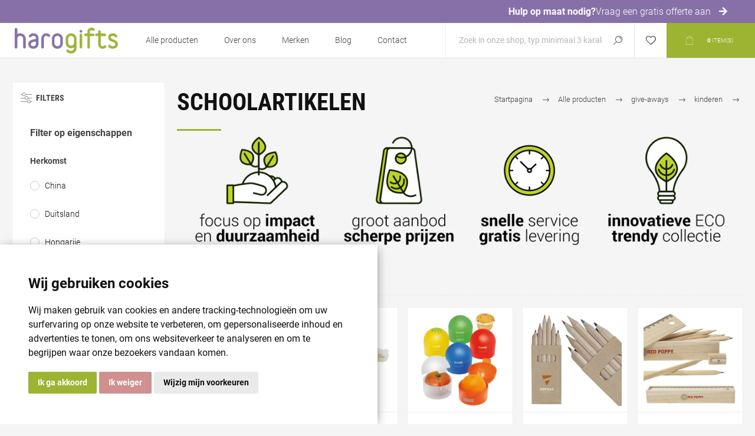

--- FILE ---
content_type: text/html; charset=utf-8
request_url: https://www.harogifts.be/schoolartikelen-bedrukken
body_size: 19456
content:
<!DOCTYPE html><html lang=nl-be class=html-category-page><head><title>schoolartikelen bedrukken met logo of tekst</title><meta charset=UTF-8><meta name=description content="schoolartikelen laten bedrukken? Contacteer ons voor een offerte op maat! Hoge kwaliteit aan scherpe prijzen! "><meta name=keywords content="schoolartikelen bedrukken met logo of tekst laten bedrukken,schoolartikelen bedrukken met logo of tekst kopen,schoolartikelen bedrukken met logo of tekst prijs,schoolartikelen bedrukken met logo of tekst online"><meta name=generator content=nopCommerce><meta name=viewport content="width=device-width, initial-scale=1.0, user-scalable=0, minimum-scale=1.0, maximum-scale=1.0"><link rel=preload as=font href=/Themes/Pacific/Content/fonts/pacific.woff crossorigin><link rel=preload as=style onload="this.rel=&#34;stylesheet&#34;" src=/lib/fontawesome/css/all.min.css defer><script src=/lib/fontawesome/js/all.min.js defer></script><link rel=preload as=style onload="this.rel=&#34;stylesheet&#34;" href=/lib/fontawesome/css/light.min.css defer><link href=/lib/google_fonts/fonts.css rel=stylesheet defer><script src=https://www.freeprivacypolicy.com/public/cookie-consent/4.0.0/cookie-consent.js charset=UTF-8 defer></script><script type=text/plain cookie-consent=strictly-necessary></script><script type=text/plain cookie-consent=functionality></script><script type=text/plain cookie-consent=tracking></script><script type=text/plain cookie-consent=targeting></script><script src=https://cdn.starringjane.com/cookies/SJ_CC_Consent.js></script><script type=text/plain cookie-consent=tracking> (function(h,o,t,j,a,r){ h.hj=h.hj||function(){(h.hj.q=h.hj.q||[]).push(arguments)}; h._hjSettings={hjid:3270225,hjsv:6}; a=o.getElementsByTagName('head')[0]; r=o.createElement('script');r.async=1; r.src=t+h._hjSettings.hjid+j+h._hjSettings.hjsv; a.appendChild(r); })(window,document,'https://static.hotjar.com/c/hotjar-','.js?sv='); </script><script>(function(n,t,i,r,u){n[r]=n[r]||[];n[r].push({"gtm.start":(new Date).getTime(),event:"gtm.js"});var e=t.getElementsByTagName(i)[0],f=t.createElement(i),o=r!="dataLayer"?"&l="+r:"";f.async=!0;f.src="https://www.googletagmanager.com/gtm.js?id="+u+o;e.parentNode.insertBefore(f,e)})(window,document,"script","dataLayer","GTM-TBWM9FM")</script><meta property=og:type content=product.group><meta property=og:title content=schoolartikelen><meta property=og:description content="schoolartikelen laten bedrukken? Contacteer ons voor een offerte op maat! Hoge kwaliteit aan scherpe prijzen! "><meta property=og:image content=https://www.harogifts.be//thumbs/0007765_schoolartikelen_450.jpeg><meta property=og:image:url content=https://www.harogifts.be//thumbs/0007765_schoolartikelen_450.jpeg><meta property=og:url content=https://www.harogifts.be/schoolartikelen-bedrukken><meta property=og:site_name content=Harogifts><meta property=twitter:card content=summary><meta property=twitter:site content=Harogifts><meta property=twitter:title content=schoolartikelen><meta property=twitter:description content="schoolartikelen laten bedrukken? Contacteer ons voor een offerte op maat! Hoge kwaliteit aan scherpe prijzen! "><meta property=twitter:image content=https://www.harogifts.be//thumbs/0007765_schoolartikelen_450.jpeg><meta property=twitter:url content=https://www.harogifts.be/schoolartikelen-bedrukken><meta name=robots content=index,follow><script type=application/ld+json>{"@context":"http://schema.org/","@type":"BreadcrumbList","itemListElement":[{"@type":"ListItem","position":"1","item":{"@id":"https://www.harogifts.be/all-products","name":"Alle producten"}},{"@type":"ListItem","position":"2","item":{"@id":"https://www.harogifts.be/give-aways","name":"give-aways"}},{"@type":"ListItem","position":"3","item":{"@id":"https://www.harogifts.be/give-aways-kinderen-bedrukken","name":"kinderen"}},{"@type":"ListItem","position":"4","item":{"@id":"https://www.harogifts.be/schoolartikelen-bedrukken","name":"schoolartikelen"}}]}</script><link href="/Themes/Pacific/Content/css/newslettermailchimp.css?v=638965635140000000" rel=stylesheet><link href="/Themes/Pacific/Content/css/cookiepopup.css?v=638965635140000000" rel=stylesheet><link href="/Themes/Pacific/Content/css/styles.css?v=638965635140000000" rel=stylesheet><link href="/Themes/Pacific/Content/css/footable.css?v=638965635140000000" rel=stylesheet><link href="/Themes/Pacific/Content/css/mobile.css?v=638965635140000000" rel=stylesheet><link href="/Themes/Pacific/Content/css/480.css?v=638965635140000000" rel=stylesheet><link href="/Themes/Pacific/Content/css/768.css?v=638965635140000000" rel=stylesheet><link href="/Themes/Pacific/Content/css/1260.css?v=638965635140000000" rel=stylesheet><link href="/Themes/Pacific/Content/css/1500.css?v=638965635140000000" rel=stylesheet><link href="/Themes/Pacific/Content/css/1800.css?v=638965635140000000" rel=stylesheet><link href="/Plugins/SevenSpikes.Core/Styles/slick-slider-1.6.0.css?v=638965635140000000" rel=stylesheet><link href="/Plugins/SevenSpikes.Core/Styles/perfect-scrollbar.min.css?v=638965635140000000" rel=stylesheet><link href=/Plugins/SevenSpikes.Nop.Plugins.AnywhereSliders/Styles/nivo/nivo-slider.css rel=stylesheet><link href=/Plugins/SevenSpikes.Core/Styles/slick-slider-1.6.0.css rel=stylesheet><link href=/css/Slick/anywhereSlidersCustomCss-1-1.css rel=stylesheet><link href=/Plugins/SevenSpikes.Nop.Plugins.AnywhereSliders/Themes/Pacific/Content/slick/anywhereSliders.css rel=stylesheet><link href="/Themes/Pacific/Content/css/theme.custom-1.css?v=5" rel=stylesheet><script src="/Themes/Pacific/Content/scripts/sj-scripts.js?v=638965635140000000"></script><link rel=canonical href=https://www.harogifts.be/schoolartikelen-bedrukken><link rel=apple-touch-icon sizes=180x180 href=/apple-touch-icon.png><link rel=icon type=image/png sizes=32x32 href=/favicon-32x32.png><link rel=icon type=image/png sizes=16x16 href=/favicon-16x16.png><link rel=manifest href=/site.webmanifest><link rel=mask-icon href=/safari-pinned-tab.svg color=#8770a7><meta name=msapplication-TileColor content=#ffffff><meta name=theme-color content=#ffffff><link href=/zebra_datepicker.min.css rel=stylesheet defer><body class=category-page-body><noscript><iframe src="https://www.googletagmanager.com/ns.html?id=GTM-TBWM9FM" height=0 width=0 style=display:none;visibility:hidden></iframe></noscript><script>function hidePopup(n){var t,i;n.classList.remove("shown");t=[...document.getElementsByClassName("sj-sub-categories-popup")].filter(n=>n.classList.contains("shown"));t.forEach(n=>n.classList.remove("shown"));i=[...document.getElementsByClassName("category-item")].filter(n=>n.classList.contains("active"));i.forEach(n=>n.classList.remove("active"))}</script><div class=ajax-loading-block-window style=display:none></div><div id=dialog-notifications-success title=Melding style=display:none></div><div id=dialog-notifications-error title=Fout style=display:none></div><div id=dialog-notifications-warning title=Waarschuwing style=display:none></div><div id=bar-notification class=bar-notification-container data-close=Sluiten></div><!--[if lte IE 8]><div style=clear:both;height:59px;text-align:center;position:relative><a href=http://www.microsoft.com/windows/internet-explorer/default.aspx target=_blank> <img src=/Themes/Pacific/Content/img/ie_warning.jpg height=42 width=820 alt="You are using an outdated browser. For a faster, safer browsing experience, upgrade for free today."> </a></div><![endif]--><div class=overlay-categories onmouseover=hidePopup(this)></div><div class=master-wrapper-page><div class="header cta-scroll-visible"><div class=scroll-header><div class=scroll-cta-top><div class=scroll-cta-top__text id=scroll-text><span class=scroll-cta-top__text__title>Hulp op maat nodig?</span> <a class=scroll-cta-top__text__link href=/contactus> Vraag een gratis offerte aan <span class=scroll-cta-top__text__icon><i class="fas fa-arrow-right"></i></span> </a></div></div></div><div class=responsive-strip><div class=responsive-logo-wrapper><a href="/" class=logo> <img alt=Harogifts src="https://www.harogifts.be//thumbs/0000111_Layer 2.png"></a></div></div><div class=header-upper><div class=header-selectors-wrapper></div><div class=header-links-wrapper><div class=header-links><div class=hedar-links-item><a href=/wishlist class=ico-wishlist> <span class=wishlist-label>Verlanglijst</span> </a></div></div></div></div><div class=header-lower><div class=header-logo><a href="/" class=logo> <img alt=Harogifts src="https://www.harogifts.be//thumbs/0000111_Layer 2.png"></a></div><div class=header-menu><div class=menu-button><div class=menu-open title=Menu><span class=menu-icon-line></span> <span class=menu-icon-line></span> <span class=menu-icon-line></span></div><div class=menu-close title=Close></div></div><div class=menu-header><div class=hedar-links-item><a href=/wishlist class=ico-wishlist> <span class=wishlist-label>Verlanglijst</span> </a></div></div><div class=menu-body><input type=hidden value=false id=isRtlEnabled><ul class=top-menu><li><a class=with-subcategories href=/all-products>Alle producten</a><div class=plus-button></div><div class=sublist-wrap><ul class=sublist><li class=back-button><span>Back</span><li><a href=/nieuwigheden-bij-harogifts>nieuwigheden bij harogifts</a><li><a href=/artikelen-met-korting>artikelen met korting</a><li><a class=with-subcategories href=/duurzame-relatiegeschenken>duurzame relatiegeschenken</a><div class=plus-button></div><div class=sublist-wrap><ul class=sublist><li class=back-button><span>Back</span><li><a class=with-subcategories href=/duurzame-relatiegeschenken-volledig-natuurlijke-materialen-bedrukken>volledig natuurlijke materialen</a><div class=plus-button></div><div class=sublist-wrap><ul class=sublist><li class=back-button><span>Back</span><li><a href=/duurzame-bamboe-relatiegeschenken-bedrukken>bamboe relatiegeschenken</a><li><a href=/duurzame-houten-relatiegeschenken-bedrukken>houten relatiegeschenken</a><li><a href=/duurzame-kurken-pennen-bedrukken>kurken pennen</a><li><a href=/duurzame-kurken-notitieboekjes-bedrukken>kurken notitieboekjes</a><li><a href=/duurzame-vilten-relatiegeschenken-bedrukken>vilten relatiegeschenken</a><li><a href=/duurzame-kurken-accessoires-bedrukken>kurken accessoires</a><li><a href=/duurzame-groeipapier-relatiegeschenken-bedrukken>groeipapier relatiegeschenken</a><li><a href=/duurzame-hennep-relatiegeschenken-bedrukken>hennep promotieartikelen</a><li><a href=/duurzame-bloemen-en-zaadjes-bedrukken>bloemen en zaadjes</a><li><a href=/duurzame-tarwestro-relatiegeschenken-bedrukken>tarwestro relatiegeschenken</a><li><a href=/duurzame-organisch-katoen-relatiegeschenken-bedrukken>organisch katoen relatiegeschenken</a><li><a href=/graspapier-relatiegeschenken-bedrukken>graspapier relatiegeschenken</a></ul></div><li><a class=with-subcategories href=/duurzame-relatiegeschenken-gerecycleerde-materialen-bedrukken>gerecycleerde materialen</a><div class=plus-button></div><div class=sublist-wrap><ul class=sublist><li class=back-button><span>Back</span><li><a href=/duurzame-rpet-relatiegeschenken-bedrukken>rpet relatiegeschenken</a><li><a href=/duurzame-rpet-pennen-bedrukken>rpet pennen</a><li><a href=/duurzame-rpet-tassen-bedrukken>rpet tassen</a><li><a href=/duurzame-rpet-rugzakken-bedrukken>rpet rugzakken</a><li><a href=/duurzame-rpet-toilettassen-bedrukken>rpet toilettassen</a><li><a href=/duurzame-rpet-paraplu-bedrukken>rpet paraplu&#x27;s</a><li><a href=/duurzame-rpet-koeltassen-bedrukken>rpet koeltassen</a><li><a href=/duurzame-rpet-laptoptassen-bedrukken>rpet laptoptassen</a><li><a href=/duurzame-rpet-lanyards-bedrukken>rpet lanyards</a><li><a href=/duurzame-rpet-notitieboekjes-bedrukken>rpet notitieboekjes</a><li><a href=/duurzame-rpet-mutsen-bedrukken>rpet mutsen</a><li><a href=/duurzame-rpet-overige-geschenken-bedrukken>rpet overige</a><li><a href=/duurzame-rpet-fleecedekens-bedrukken>rpet fleecedekens</a><li><a href=/duurzame-bio-afbreekbare-pla-relatiegeschenken-bedrukken>bio PLA relatiegeschenken</a><li><a href=/duurzame-relatiegeschenken-recycled-leder-bedrukken>recycled leder</a><li><a href=/duurzame-relatiegeschenken-recycled-karton-bedrukken>recycled karton</a><li><a href=/duurzame-relatiegeschenken-recycled-katoen-bedrukken>recycled katoen</a><li><a href=/duurzame-relatiegeschenken-recycled-glas-bedrukken>recycled glas</a><li><a href=/relatiegeschenken-recycled-aluminium-bedrukken>recycled aluminium</a><li><a href=/relatiegeschenken-recycled-rvs-bedrukken>recycled rvs</a><li><a href=/relatiegeschenken-recycled-abs-bedrukken>recycled abs</a><li><a href=/circulaire-relatiegeschenken>circulaire relatiegeschenken</a></ul></div><li><a class=with-subcategories href=/duurzame-relatiegeschenken-afvalmateriaal-bedrukken>afvalmateriaal</a><div class=plus-button></div><div class=sublist-wrap><ul class=sublist><li class=back-button><span>Back</span><li><a href=/duurzame-relatiegeschenken-suikerriet-bedrukken>suikerriet</a><li><a href=/duurzame-relatiegeschenken-appel-leder-bedrukken>appel leder</a><li><a href=/duurzame-relatiegeschenken-koffieafval-bedrukken>koffieafval</a><li><a href=/duurzame-relatiegeschenken-melkverpakkingen-bedrukken>melkverpakkingen</a><li><a href=/duurzame-relatiegeschenken-steenpapier-bedrukken>steenpapier</a></ul></div><li><a class=with-subcategories href=/duurzame-relatiegeschenken-ecologische-relatiegeschenken-bedrukken>ecologische relatiegeschenken</a><div class=plus-button></div><div class=sublist-wrap><ul class=sublist><li class=back-button><span>Back</span><li><a href=/duurzame-fairtrade-relatiegeschenken-bedrukken>fairtrade</a><li><a href=/duurzame-ecologische-tassen-bedrukken>ecologische tassen</a><li><a href=/duurzame-ecologische-promotieartikelen-bedrukken>ecologische promotieartikelen</a><li><a href=/duurzame-ecologische-rietjes-bedrukken>ecologische rietjes</a><li><a href=/duurzame-ecologische-relatiegeschenken-bedrukken>ecologisch geschenken</a><li><a href=/duurzame-impact-aware-relatiegeschenken-bedrukken>impact aware</a><li><a href=/veganistische-promotieartikelen-bedrukken>veganistische promotieartikelen</a></ul></div></ul></div><li><a class=with-subcategories href=/tassen-en-reizen>tassen en reizen</a><div class=plus-button></div><div class=sublist-wrap><ul class=sublist><li class=back-button><span>Back</span><li><a class=with-subcategories href=/tassen-en-reizen-draagtassen-bedrukken>draagtassen</a><div class=plus-button></div><div class=sublist-wrap><ul class=sublist><li class=back-button><span>Back</span><li><a href=/katoenen-tassen-bedrukken>katoenen tassen</a><li><a href=/papieren-tassen-bedrukken>papieren tassen</a><li><a href=/opvouwbare-tassen-bedrukken>opvouwbare tassen</a><li><a href=/boodschappentassen-bedrukken>boodschappentassen</a><li><a href=/jute-tassen-bedrukken>jute tassen</a><li><a href=/vilten-tassen-bedrukken>vilten tassen</a><li><a href=/canvas-tassen-bedrukken>canvas tassen</a><li><a href=/nettasjes-bedrukken>nettasjes</a><li><a href=/non-woven-tassen-bedrukken>non-woven tassen</a><li><a href=/polyester-tassen-bedrukken>polyester tassen</a><li><a href=/bio-katoenen-tassen-bedrukken>bio katoenen tassen</a><li><a href=/boekentassen-bedrukken>boekentassen</a></ul></div><li><a class=with-subcategories href=/tassen-en-reizen-rugzakken-bedrukken>rugzakken</a><div class=plus-button></div><div class=sublist-wrap><ul class=sublist><li class=back-button><span>Back</span><li><a href=/anti-diefstal-rugzakken-bedrukken>anti-diefstal rugzakken</a><li><a href=/rugzakken-bedrukken>rugzakken online bedrukken</a><li><a href=/luxe-rugzakken-bedrukken>luxe rugzakken</a><li><a href=/rugzakhoezen-bedrukken>rugzakhoezen</a><li><a href=/kinderrugzakken-bedrukken>kinderrugzakken</a><li><a href=/rugzakken-met-koord-bedrukken>rugzakken met koord</a><li><a href=/zwemzakken-bedrukken>zwemzakken</a><li><a href=/duffel-bags-bedrukken>duffel bags</a><li><a href=/roll-top-rugzakken-bedrukken>roll-top rugzakken</a></ul></div><li><a class=with-subcategories href=/tassen-en-reizen-reistassen-bedrukken>reistassen</a><div class=plus-button></div><div class=sublist-wrap><ul class=sublist><li class=back-button><span>Back</span><li><a href=/documententassen-bedrukken>documententassen</a><li><a href=/schoenentassen-bedrukken>schoenentassen</a><li><a href=/reistassen-bedrukken>reistassen online bedrukken</a><li><a href=/trolleys-bedrukken>trolleys</a><li><a href=/laptoptassen-bedrukken>laptoptassen</a><li><a href=/case-logic-laptoptassen-bedrukken>case logic laptoptassen</a><li><a href=/thule-laptoptassen-bedrukken>thule laptoptassen</a><li><a href=/schoudertassen-bedrukken>schoudertassen</a><li><a href=/kledinghoezen-bedrukken>kledinghoezen</a><li><a href=/strandtassen-bedrukken>strandtassen</a><li><a href=/bagagelabels-bedrukken>bagagelabels</a><li><a href=/fietstassen-bedrukken>fietstassen</a><li><a href=/heuptassen-bedrukken>heuptassen</a><li><a href=/toilettassen-bedrukken>toilettassen</a></ul></div><li><a class=with-subcategories href=/tassen-en-reizen-shopping-bedrukken>shopping</a><div class=plus-button></div><div class=sublist-wrap><ul class=sublist><li class=back-button><span>Back</span><li><a href=/geldbeugels-bedrukken>geldbeugels</a><li><a href=/koeltassen-bedrukken>koeltassen</a><li><a href=/portefeuilles-bedrukken>portefeuilles</a><li><a href=/tassenhaken-bedrukken>tassenhaken</a><li><a href=/geschenkverpakkingen-bedrukken>geschenkverpakkingen</a></ul></div></ul></div><li><a class=with-subcategories href=/schrijfwaren>schrijfwaren</a><div class=plus-button></div><div class=sublist-wrap><ul class=sublist><li class=back-button><span>Back</span><li><a class=with-subcategories href=/schrijfwaren-pennen-bedrukken>pennen</a><div class=plus-button></div><div class=sublist-wrap><ul class=sublist><li class=back-button><span>Back</span><li><a href=/stylos-bedrukken>stylo&#x27;s</a><li><a href=/inktloze-pennen-bedrukken>inktloze pennen</a><li><a href=/eco-pennen-bedrukken>eco pennen</a><li><a href=/meerkleurige-pennen-bedrukken>meerkleurige pennen</a><li><a href=/metalen-pennen-bedrukken>metalen pennen</a><li><a href=/stylus-pennen-bedrukken>stylus pennen</a><li><a href=/pennen-met-licht-bedrukken>pennen met licht</a><li><a href=/pennensets-bedrukken>pennensets</a><li><a href=/houten-pennen-bedrukken>houten pennen</a><li><a href=/rollerball-pennen-bedrukken>rollerball pennen</a><li><a href=/penhouders-bedrukken>penhouders</a><li><a href=/rubberised-pennen-bedrukken>rubberised pennen</a><li><a href=/bamboe-pennen-bedrukken>bamboe pennen</a><li><a href=/pennen-ronddruk-bedrukken>pennen met ronddruk</a><li><a href=/pennen-motief-bedrukken>pennen met motief</a><li><a href=/vulpennen-bedrukken>vulpennen</a></ul></div><li><a class=with-subcategories href=/schrijfwaren-potloden-bedrukken>potloden</a><div class=plus-button></div><div class=sublist-wrap><ul class=sublist><li class=back-button><span>Back</span><li><a href=/potloden-bedrukken>potloden online bedrukken</a><li><a href=/timmermanspotloden-bedrukken>timmermanspotloden</a><li><a href=/vulpotloden-bedrukken>vulpotloden</a><li><a href=/slijpers-bedrukken>slijpers</a><li><a href=/bic-potloden-bedrukken>bic potloden</a><li><a href=/kleurpotloden-bedrukken>kleurpotloden</a></ul></div><li><a class=with-subcategories href=/schrijfwaren-markers-bedrukken>markers</a><div class=plus-button></div><div class=sublist-wrap><ul class=sublist><li class=back-button><span>Back</span><li><a href=/fluostiften-bedrukken>fluostiften</a><li><a href=/bic-markers-bedrukken>bic markers</a></ul></div><li><a class=with-subcategories href=/schrijfwaren-merk-bedrukken>merk</a><div class=plus-button></div><div class=sublist-wrap><ul class=sublist><li class=back-button><span>Back</span><li><a href=/stilolinea-pennen-bedrukken>stilolinea pennen</a><li><a href=/bic-pennen-bedrukken>bic</a><li><a href=/toppoint-pennen-bedrukken>toppoint pennen</a><li><a href=/cross-pennen-bedrukken>cross pennen</a><li><a href=/parker-pennen-bedrukken>parker</a><li><a href=/waterman-pennen-bedrukken>waterman</a><li><a href=/senator-pennen-bedrukken>senator pennen</a></ul></div></ul></div><li><a class=with-subcategories href=/kantoor>kantoor</a><div class=plus-button></div><div class=sublist-wrap><ul class=sublist><li class=back-button><span>Back</span><li><a class=with-subcategories href=/kantoor-kantoorartikelen-bedrukken>kantoorartikelen</a><div class=plus-button></div><div class=sublist-wrap><ul class=sublist><li class=back-button><span>Back</span><li><a href=/bureau-accessoires-bedrukken>bureau accessoires</a><li><a href=/meetlatten-bedrukken>meetlatten</a><li><a href=/visitekaarthouders-bedrukken>visitekaarthouders</a><li><a href=/mailing-artikelen-bedrukken>mailing artikelen</a><li><a href=/rekenmachines-bedrukken>rekenmachines</a><li><a href=/gommen-bedrukken>gommen</a><li><a href=/beeldschermwissers-bedrukken>beeldschermwissers</a><li><a href=/bureaulampen-bedrukken>bureaulampen</a><li><a href=/bladwijzers-bedrukken>bladwijzers</a><li><a href=/globes-bedrukken>globes</a><li><a href=/papierklemmen-bedrukken>papierklemmen</a><li><a href=/ventilatoren-bedrukken>ventilatoren</a><li><a href=/pennenzakken-bedrukken>pennenzakken</a><li><a href=/presse-papiers-bedrukken>presse-papiers</a><li><a href=/kubushouders-bedrukken>kubushouders</a><li><a href=/briefopeners-bedrukken>briefopeners</a><li><a href=/magneten-bedrukken>magneten</a><li><a href=/bamboe-notitieboekjes-bedrukken>bamboe notitieboekjes</a><li><a href=/laserpointers-bedrukken>laserpointers</a><li><a href=/eco-notitieboekjes-bedrukken>eco notitieboekjes</a></ul></div><li><a class=with-subcategories href=/kantoor-tijd-bedrukken>tijd</a><div class=plus-button></div><div class=sublist-wrap><ul class=sublist><li class=back-button><span>Back</span><li><a href=/kalenders-bedrukken>kalenders</a><li><a href=/agendas-bedrukken>agenda&#x27;s</a><li><a href=/bureauklokjes-bedrukken>bureauklokjes</a><li><a href=/klokken-bedrukken>klokken</a></ul></div><li><a class=with-subcategories href=/kantoor-notities-bedrukken>notities</a><div class=plus-button></div><div class=sublist-wrap><ul class=sublist><li class=back-button><span>Back</span><li><a href=/notitieblokjes-bedrukken>notitieblokjes</a><li><a href=/ringmappen-bedrukken>ringmappen</a><li><a href=/notitieboekjes-a4-bedrukken>notitieboekjes a4</a><li><a href=/notitieboekjes-a5-bedrukken>notitieboekjes a5</a><li><a href=/notitieboekjes-a6-bedrukken>notitieboekjes a6</a><li><a href=/notitieboekjes-a7-bedrukken>notitieboekjes a7</a><li><a href=/notitieboekjes-elastiek-bedrukken>notitieboekjes met elastiek</a><li><a href=/notitieboekjes-spiraal-bedrukken>notitieboekjes met spiraal</a><li><a href=/notitieboekjes-bedrukken>notitieboekjes</a><li><a href=/moleskine-notitieboekjes-bedrukken>moleskine notitieboekjes</a><li><a href=/schrijfmappen-bedrukken>schrijfmappen</a><li><a href=/post-its-bedrukken>post-its</a><li><a href=/klemmappen-bedrukken>klemmappen</a><li><a href=/kubusblokken-bedrukken>kubusblokken</a></ul></div></ul></div><li><a class=with-subcategories href=/drinkwaren>drinkwaren</a><div class=plus-button></div><div class=sublist-wrap><ul class=sublist><li class=back-button><span>Back</span><li><a class=with-subcategories href=/drinkwaren-drinkflessen-bedrukken>drinkflessen</a><div class=plus-button></div><div class=sublist-wrap><ul class=sublist><li class=back-button><span>Back</span><li><a href=/bidons-bedrukken>bidons</a><li><a href=/lekvrije-bidons-bedrukken>lekvrije bidons</a><li><a href=/waterflesjes-bedrukken>waterflesjes</a><li><a href=/drinkflessen-bedrukken>drinkflessen online bedrukken</a><li><a href=/drinkflessen-infuser-bedrukken>drinkflessen met infuser</a><li><a href=/heupflessen-bedrukken>heupflessen</a><li><a href=/flesjes-water-bedrukken>flesjes met water</a></ul></div><li><a class=with-subcategories href=/drinkwaren-drinkflessenmateriaal-bedrukken>drinkflessen/materiaal</a><div class=plus-button></div><div class=sublist-wrap><ul class=sublist><li class=back-button><span>Back</span><li><a href=/drinkflessen-aluminium-bedrukken>drinkflessen van aluminium</a><li><a href=/drinkflessen-glas-bedrukken>drinkflessen van glas</a><li><a href=/drinkflessen-rpet-bedrukken>drinkflessen van rpet</a><li><a href=/drinkflessen-rvs-bedrukken>drinkflessen van rvs</a><li><a href=/drinkflessen-tritan-bedrukken>drinkflessen van tritan</a></ul></div><li><a class=with-subcategories href=/drinkwaren-mokken-bedrukken>mokken</a><div class=plus-button></div><div class=sublist-wrap><ul class=sublist><li class=back-button><span>Back</span><li><a href=/koffietassen-bedrukken>koffietassen</a><li><a href=/mokken-met-foto-bedrukken>mokken met foto</a><li><a href=/emaille-mokken-bedrukken>emaille mokken</a><li><a href=/koffie-to-go-bedrukken>koffie To Go</a><li><a href=/koffiebekers-bedrukken>koffiebekers</a><li><a href=/krijtmokken-bedrukken>krijtmokken</a><li><a href=/espressokopjes-bedrukken>espressokopjes</a><li><a href=/kopjes-schoteltjes-bedrukken>kopjes en schoteltjes</a><li><a href=/stapelbare-tassen-bedrukken>stapelbare tassen</a></ul></div><li><a class=with-subcategories href=/drinkwaren-thermos-bedrukken>thermos</a><div class=plus-button></div><div class=sublist-wrap><ul class=sublist><li class=back-button><span>Back</span><li><a href=/thermosbekers-bedrukken>thermosbekers</a><li><a href=/thermosflessen-bedrukken>thermosflessen</a></ul></div><li><a class=with-subcategories href=/drinkwaren-glazen-bedrukken>glazen</a><div class=plus-button></div><div class=sublist-wrap><ul class=sublist><li class=back-button><span>Back</span><li><a href=/glaswerk-bedrukken>glaswerk</a><li><a href=/thee-accessoires-bedrukken>thee accessoires</a><li><a href=/bierglazen-bedrukken>bierglazen</a><li><a href=/wijnglazen-bedrukken>wijnglazen</a><li><a href=/karaffen-bedrukken>karaffen</a><li><a href=/champagneglazen-bedrukken>champagneglazen</a><li><a href=/bierpullen-bedrukken>bierpullen</a><li><a href=/longdrinkglazen-bedrukken>longdrinkglazen</a><li><a href=/waterglazen-bedrukken>waterglazen</a><li><a href=/borrelglazen-bedrukken>borrelglazen</a><li><a href=/koffieglazen-bedrukken>koffieglazen</a></ul></div><li><a class=with-subcategories href=/drinkwaren-bekers-bedrukken>bekers</a><div class=plus-button></div><div class=sublist-wrap><ul class=sublist><li class=back-button><span>Back</span><li><a href=/bekers-bedrukken>bekers online bedrukken</a><li><a href=/bamboe-bekers-bedrukken>bamboe bekers</a><li><a href=/bekers-rvs-graveren>bekers roestvrij staal</a><li><a href=/stapelbare-bekers-bedrukken>stapelbare bekers</a></ul></div><li><a class=with-subcategories href=/drinkwaren-brand-bedrukken>brand</a><div class=plus-button></div><div class=sublist-wrap><ul class=sublist><li class=back-button><span>Back</span><li><a href=/camelbak-drinkwaren-bedrukken>camelbak</a><li><a href=/mepal-lunchartikelen-bedrukken>mepal</a><li><a href=/kambukka-drinkflessen-bedrukken>kambukka</a><li><a href=/contigo-drinkflessen-bedrukken>contigo</a><li><a href=/dopper-drinkflessen-bedrukken>dopper</a></ul></div></ul></div><li><a class=with-subcategories href=/tafelen>tafelen</a><div class=plus-button></div><div class=sublist-wrap><ul class=sublist><li class=back-button><span>Back</span><li><a class=with-subcategories href=/tafelen-keukenartikelen-bedrukken>keukenartikelen</a><div class=plus-button></div><div class=sublist-wrap><ul class=sublist><li class=back-button><span>Back</span><li><a href=/huishoudartikelen-bedrukken>huishoudartikelen</a><li><a href=/koelkastmagneten-bedrukken>koelkastmagneten</a><li><a href=/keukentoestellen-bedrukken>keukenaccessoires</a><li><a href=/amusesets-bedrukken>amusesets</a><li><a href=/brooddozen-bedrukken>brooddozen</a><li><a href=/pasta-pizza-accessoires-bedrukken>pasta en pizza accessoires</a><li><a href=/voorraadpotten-bedrukken>voorraadpotten</a><li><a href=/saladesets-bedrukken>saladesets</a><li><a href=/bierviltjes-bedrukken>bierviltjes</a></ul></div><li><a class=with-subcategories href=/tafelen-drinken-bedrukken>drinken</a><div class=plus-button></div><div class=sublist-wrap><ul class=sublist><li class=back-button><span>Back</span><li><a href=/wijnkoelers-bedrukken>wijnkoelers</a><li><a href=/shakers-bedrukken>shakebekers</a><li><a href=/flesopeners-bedrukken>flesopeners</a><li><a href=/kurkentrekkers-bedrukken>kurkentrekkers</a><li><a href=/cocktailshakers-bedrukken>cocktailshakers</a><li><a href=/wijnsets-bedrukken>wijnsets</a></ul></div><li><a class=with-subcategories href=/tafelen-koken-bedrukken>koken</a><div class=plus-button></div><div class=sublist-wrap><ul class=sublist><li class=back-button><span>Back</span><li><a href=/kookwekkers-bedrukken>kookwekkers</a><li><a href=/schorten-bedrukken>schorten</a><li><a href=/keukenweegschalen-bedrukken>keukenweegschalen</a><li><a href=/ovenwanten-bedrukken>ovenwanten</a><li><a href=/snijplanken-bedrukken>snijplanken</a><li><a href=/zandlopers-bedrukken>zandlopers</a></ul></div><li><a class=with-subcategories href=/tafelen-op-tafel-bedrukken>op tafel</a><div class=plus-button></div><div class=sublist-wrap><ul class=sublist><li class=back-button><span>Back</span><li><a href=/olie-azijnsets-bedrukken>olie-en-azijnsets</a><li><a href=/peper-zoutvat-bedrukken>peper-en-zoutvat</a><li><a href=/onderzetters-bedrukken>onderzetters</a><li><a href=/bestekken-bedrukken>bestekken</a><li><a href=/kaasplanken-bedrukken>kaasplanken</a></ul></div><li><a class=with-subcategories href=/tafelen-messen-bedrukken>messen</a><div class=plus-button></div><div class=sublist-wrap><ul class=sublist><li class=back-button><span>Back</span><li><a href=/messen-bedrukken>messen online bedrukken</a><li><a href=/messenblokken-bedrukken>messenblokken</a><li><a href=/sabatier-keukenmessen-bedrukken>sabatier keukenmessen</a><li><a href=/kelnersmessen-bedrukken>kelnersmessen</a></ul></div></ul></div><li><a class=with-subcategories href=/textiel>textiel</a><div class=plus-button></div><div class=sublist-wrap><ul class=sublist><li class=back-button><span>Back</span><li><a class=with-subcategories href=/textiel-kleding-bedrukken>kleding</a><div class=plus-button></div><div class=sublist-wrap><ul class=sublist><li class=back-button><span>Back</span><li><a href=/polo-bedrukken>polo&#x27;s</a><li><a href=/tshirts-bedrukken>t-shirts</a><li><a href=/softshell-jassen-bedrukken>softshell jassen</a><li><a href=/sweaters-bedrukken>sweaters</a><li><a href=/fleece-jassen-bedrukken>fleece jassen</a><li><a href=/regenjassen-bedrukken>regenjassen</a><li><a href=/jassen-bedrukken>jassen</a><li><a href=/bodywarmers-bedrukken>bodywarmers</a><li><a href=/kinderkleding-bedrukken>kinderkleding</a><li><a href=/blouses-bedrukken>blouses en hemden</a><li><a href=/handschoenen-bedrukken>handschoenen</a><li><a href=/sjaals-bedrukken>sjaals</a><li><a href=/sokken-bedrukken>sokken</a><li><a href=/werkkledij-bedrukken>werkkledij</a></ul></div><li><a class=with-subcategories href=/textiel-caps-bedrukken>caps</a><div class=plus-button></div><div class=sublist-wrap><ul class=sublist><li class=back-button><span>Back</span><li><a href=/caps-bedrukken>caps online bedrukken</a><li><a href=/kindercaps-bedrukken>kindercaps</a><li><a href=/zonnekleppen-bedrukken>zonnekleppen</a><li><a href=/zonnehoedjes-bedrukken>zonnehoedjes</a><li><a href=/mutsen-bedrukken>mutsen</a><li><a href=/hoeden-bedrukken>hoeden</a><li><a href=/oorverwarmers-bedrukken>oorverwarmers</a></ul></div><li><a class=with-subcategories href=/textiel-merken-bedrukken>merken</a><div class=plus-button></div><div class=sublist-wrap><ul class=sublist><li class=back-button><span>Back</span><li><a href=/elevate-textiel-artikelen-bedrukken>elevate kleding</a><li><a href=/fruit-of-the-loom-textiel-bedrukken>fruit of the loom</a></ul></div></ul></div><li><a class=with-subcategories href=/technologie>technologie</a><div class=plus-button></div><div class=sublist-wrap><ul class=sublist><li class=back-button><span>Back</span><li><a class=with-subcategories href=/technologie-accessoires-bedrukken>accessoires</a><div class=plus-button></div><div class=sublist-wrap><ul class=sublist><li class=back-button><span>Back</span><li><a href=/powerbanks-bedrukken>powerbanks</a><li><a href=/selfie-sticks-bedrukken>selfie sticks</a><li><a href=/led-lichtjes-bedrukken>led lichtjes</a><li><a href=/leeslampjes-bedrukken>leeslampjes</a><li><a href=/computer-accessoires-bedrukken>computer accessoires</a><li><a href=/smartwatches-bedrukken>smartwatches</a><li><a href=/weerstations-bedrukken>weerstations</a><li><a href=/reisadapters-bedrukken>reisadapters</a><li><a href=/thermometers-bedrukken>thermometers</a><li><a href=/smartphone-accessoires-bedrukken>smartphone accessoires</a><li><a href=/actiecameras-bedrukken>actiecamera&#x27;s</a><li><a href=/computer-handschoenen-bedrukken>computer handschoenen</a><li><a href=/telefoon-houder-bedrukken>telefoonhouders</a><li><a href=/iphone-hoesjes-bedrukken>iphone hoesjes</a><li><a href=/tablet-hoezen-bedrukken>tablet hoezen</a><li><a href=/tablet-houders-bedrukken>tablet houders</a><li><a href=/muismatten-bedrukken>muismatten</a><li><a href=/computermuizen-bedrukken>computermuizen</a><li><a href=/kabelhouders-bedrukken>kabelhouders</a><li><a href=/mini-drone-bedrukken>mini drone&#x27;s</a><li><a href=/solar-chargers-bedrukken>solar chargers</a><li><a href=/webcam-blokkers-bedrukken>webcam blokkers</a></ul></div><li><a class=with-subcategories href=/technologie-audio-bedrukken>audio</a><div class=plus-button></div><div class=sublist-wrap><ul class=sublist><li class=back-button><span>Back</span><li><a href=/speakers-bedrukken>speakers</a><li><a href=/popsockets-bedrukken>popsockets</a><li><a href=/radio-bedrukken>radio&#x27;s</a><li><a href=/koptelefoons-bedrukken>koptelefoons</a><li><a href=/audio-oortjes-bedrukken>draadloze oortjes</a></ul></div><li><a class=with-subcategories href=/technologie-usb-accessoires-bedrukken>usb accessoires</a><div class=plus-button></div><div class=sublist-wrap><ul class=sublist><li class=back-button><span>Back</span><li><a href=/usb-sticks-bedrukken>usb sticks</a><li><a href=/usb-hubs-bedrukken>usb hubs</a><li><a href=/autoladers-bedrukken>autoladers</a><li><a href=/draadloze-opladers-bedrukken>draadloze opladers</a><li><a href=/oplaadkabels-bedrukken>oplaadkabels</a></ul></div><li><a class=with-subcategories href=/technologie-horloges-bedrukken>horloges</a><div class=plus-button></div><div class=sublist-wrap><ul class=sublist><li class=back-button><span>Back</span><li><a href=/horloges-bedrukken>horloges online bedrukken</a><li><a href=/wekkers-bedrukken>wekkers</a></ul></div></ul></div><li><a class=with-subcategories href=/outdoor-en-vrije-tijd>outdoor en vrije tijd</a><div class=plus-button></div><div class=sublist-wrap><ul class=sublist><li class=back-button><span>Back</span><li><a class=with-subcategories href=/outdoor-en-vrije-tijd-sport-bedrukken>sport</a><div class=plus-button></div><div class=sublist-wrap><ul class=sublist><li class=back-button><span>Back</span><li><a href=/supporters-artikelen-bedrukken>supporters artikelen</a><li><a href=/kampaandenken-bedrukken>kampaandenken</a><li><a href=/golfartikelen-bedrukken>golfartikelen</a><li><a href=/sportartikelen-bedrukken>sportartikelen</a><li><a href=/sporthanddoeken-bedrukken>sporthanddoeken</a><li><a href=/trofee-bedrukken>trofee&#xEB;n</a><li><a href=/medailles-bedrukken>medailles</a><li><a href=/loop-accessoires-bedrukken>loop accessoires</a><li><a href=/belgium-fanartikelen-bedrukken>belgium fanartikelen</a></ul></div><li><a class=with-subcategories href=/outdoor-en-vrije-tijd-spel-bedrukken>spel</a><div class=plus-button></div><div class=sublist-wrap><ul class=sublist><li class=back-button><span>Back</span><li><a href=/vliegers-bedrukken>vliegers</a><li><a href=/petanqueballen-bedrukken>petanqueballen</a><li><a href=/voetballen-bedrukken>voetballen</a><li><a href=/stappentellers-bedrukken>stappentellers</a><li><a href=/springtouwen-bedrukken>springtouwen</a><li><a href=/kaartspellen-bedrukken>speelkaarten</a><li><a href=/windmolentjes-bedrukken>windmolentjes</a><li><a href=/puzzels-bedrukken>puzzels</a><li><a href=/ballen-bedrukken>ballen</a><li><a href=/speelgoed-bedrukken>speelgoed</a><li><a href=/spelletjes-bedrukken>spelletjes</a><li><a href=/karabijnhaken-bedrukken>karabijnhaken</a><li><a href=/bellenblaas-bedrukken>bellenblaas</a><li><a href=/dobbelstenen-bedrukken>dobbelstenen</a><li><a href=/jojos-bedrukken>jojo&#x27;s</a><li><a href=/strandspelen-bedrukken>strandspelen</a><li><a href=/kleurboeken-bedrukken>kleurboeken</a><li><a href=/kleurplaten-bedrukken>kleurplaten</a><li><a href=/geduldspelletjes-bedrukken>geduldspelletjes</a></ul></div><li><a class=with-subcategories href=/outdoor-en-vrije-tijd-outdoor-bedrukken>outdoor</a><div class=plus-button></div><div class=sublist-wrap><ul class=sublist><li class=back-button><span>Back</span><li><a href=/kompassen-bedrukken>kompassen</a><li><a href=/verrekijkers-bedrukken>verrekijkers</a><li><a href=/asbakken-bedrukken>asbakken</a><li><a href=/vergrootglazen-bedrukken>vergrootglazen</a><li><a href=/hoofdlampen-bedrukken>hoofdlampen</a><li><a href=/waterdichte-tassen-bedrukken>waterdichte tassen</a><li><a href=/luchtkussens-bedrukken>luchtkussens</a><li><a href=/fluitjes-bedrukken>fluitjes</a><li><a href=/kampeerartikelen-bedrukken>kampeerartikelen</a><li><a href=/wandelstokken-bedrukken>wandelstokken</a><li><a href=/zaklampen-bedrukken>zaklampen</a><li><a href=/maglite-zaklampen-bedrukken>maglite zaklampen</a><li><a href=/hondenartikelen-bedrukken>hondenartikelen</a><li><a href=/barbecue-accessoires-bedrukken>barbecue accessoires</a><li><a href=/tuingereedschapsets-bedrukken>tuingereedschapsets</a><li><a href=/zonnebrillen-bedrukken>zonnebrillen</a><li><a href=/strandballen-bedrukken>strandballen</a><li><a href=/strandartikelen-bedrukken>strandartikelen</a><li><a href=/zweetbandjes-bedrukken>zweetbandjes</a><li><a href=/victorinox-zakmessen-bedrukken>victorinox zakmessen</a><li><a href=/strandhanddoeken-bedrukken>strandhanddoeken</a><li><a href=/strandmatten-bedrukken>strandmatten</a><li><a href=/strandstoelen-bedrukken>strandstoelen</a><li><a href=/slippers-bedrukken>slippers</a><li><a href=/fitness-artikelen-bedrukken>fitness artikelen</a><li><a href=/frisbees-bedrukken>frisbees</a><li><a href=/picknick-artikelen-bedrukken>picknick artikelen</a></ul></div><li><a class=with-subcategories href=/outdoor-en-vrije-tijd-paraplus-bedrukken>paraplu&#x27;s</a><div class=plus-button></div><div class=sublist-wrap><ul class=sublist><li class=back-button><span>Back</span><li><a href=/paraplu-bedrukken>paraplu&#x27;s online bedrukken</a><li><a href=/automatische-paraplu-bedrukken>automatische paraplu&#x27;s</a><li><a href=/paraplu-gebogen-handvat-bedrukken>paraplu&#x27;s met gebogen handvat</a><li><a href=/opvouwbare-paraplu-bedrukken>opvouwbare paraplu&#x27;s</a><li><a href=/stormparaplu-bedrukken>stormparaplu&#x27;s</a><li><a href=/golfparaplu-bedrukken>golfparaplu&#x27;s</a><li><a href=/parasols-bedrukken>parasols</a><li><a href=/omkeerbare-paraplu-bedrukken>omkeerbare paraplu&#x27;s</a></ul></div><li><a class=with-subcategories href=/outdoor-en-vrije-tijd-voor-onderweg-bedrukken>voor onderweg</a><div class=plus-button></div><div class=sublist-wrap><ul class=sublist><li class=back-button><span>Back</span><li><a href=/reisaccessoires-bedrukken>reisaccessoires</a><li><a href=/auto-accessoires-bedrukken>auto accessoires</a><li><a href=/wagendocumentenmappen-bedrukken>wagendocumentenmappen</a><li><a href=/vliegtuig-accessoires-bedrukken>vliegtuig accessoires</a><li><a href=/fiets-accessoires-bedrukken>fiets accessoires</a><li><a href=/zadelhoesjes-bedrukken>zadelhoesjes</a><li><a href=/hangmatten-bedrukken>hangmatten</a><li><a href=/nekkussens-bedrukken>nekkussens</a><li><a href=/kussens-bedrukken>kussens</a><li><a href=/zonneschermen-bedrukken>zonneschermen</a><li><a href=/keyfinders-bedrukken>keyfinders</a><li><a href=/parkeerkaarten-bedrukken>parkeerkaarten</a><li><a href=/bagageweegschalen-bedrukken>bagageweegschalen</a><li><a href=/kofferriemen-bedrukken>kofferriemen</a><li><a href=/cijfersloten-bedrukken>cijfersloten</a><li><a href=/paspoorthouders-bedrukken>paspoorthouders</a></ul></div><li><a class=with-subcategories href=/outdoor-en-vrije-tijd-gereedschap-bedrukken>gereedschap</a><div class=plus-button></div><div class=sublist-wrap><ul class=sublist><li class=back-button><span>Back</span><li><a href=/multitools-bedrukken>multitools</a><li><a href=/noodhamers-bedrukken>noodhamers</a><li><a href=/knijpkatten-bedrukken>knijpkatten</a><li><a href=/gereedschapsets-bedrukken>gereedschapsets</a><li><a href=/breekmessen-bedrukken>breekmessen</a><li><a href=/cob-lichtjes-bedrukken>cob lichtjes</a><li><a href=/vouwmeters-bedrukken>vouwmeters</a><li><a href=/rolmeters-bedrukken>rolmeters</a><li><a href=/schroevendraaiersets-bedrukken>schroevendraaiersets</a><li><a href=/zakmessen-bedrukken>zakmessen</a></ul></div><li><a class=with-subcategories href=/outdoor-en-vrije-tijd-veiligheid-bedrukken>veiligheid</a><div class=plus-button></div><div class=sublist-wrap><ul class=sublist><li class=back-button><span>Back</span><li><a href=/fluohesjes-bedrukken>fluohesjes</a><li><a href=/antibacteriele-accessoires-bedrukken>antibacteri&#xEB;le accessoires</a><li><a href=/rfid-kaarthouders-bedrukken>rfid kaarthouders</a><li><a href=/reflectoren-bedrukken>reflectoren</a><li><a href=/antibacteriele-pennen-bedrukken>antibacteri&#xEB;le pennen</a><li><a href=/ehbo-artikelen-bedrukken>ehbo artikelen</a><li><a href=/veiligheidslampen-bedrukken>veiligheidslampen</a><li><a href=/oordopjes-bedrukken>oordopjes</a><li><a href=/hygiene-sleutels-bedrukken>hygi&#xEB;ne sleutels</a><li><a href=/covid-19-beschermartikelen-bedrukken>covid 19 beschermartikelen</a><li><a href=/creditcardhouders-bedrukken>creditcardhouders</a><li><a href=/veiligheidsartikelen-bedrukken>veiligheidsartikelen</a></ul></div><li><a class=with-subcategories href=/outdoor-en-vrije-tijd-feestartikelen-bedrukken>feestartikelen</a><div class=plus-button></div><div class=sublist-wrap><ul class=sublist><li class=back-button><span>Back</span><li><a href=/feestartikelen-bedrukken>feestartikelen online bedrukken</a><li><a href=/pins-bedrukken>pins</a><li><a href=/oogmaskers-bedrukken>oogmaskers</a><li><a href=/buttons-bedrukken>buttons</a><li><a href=/vlaggetjes-bedrukken>vlaggetjes</a><li><a href=/toeters-bedrukken>toeters</a></ul></div><li><a class=with-subcategories href=/outdoor-en-vrije-tijd-festivalartikelen-bedrukken>festivalartikelen</a><div class=plus-button></div><div class=sublist-wrap><ul class=sublist><li class=back-button><span>Back</span><li><a href=/festival-bedrukken>festival</a><li><a href=/cheering-sticks-bedrukken>cheering sticks</a><li><a href=/waaiers-bedrukken>waaiers</a><li><a href=/lanyards-bedrukken>lanyards</a><li><a href=/poncho-bedrukken>poncho&#x27;s</a><li><a href=/handklappers-bedrukken>handklappers</a><li><a href=/siliconen-armbandjes-bedrukken>siliconen armbandjes</a></ul></div></ul></div><li><a class=with-subcategories href=/persoonlijke-verzorging>persoonlijke verzorging</a><div class=plus-button></div><div class=sublist-wrap><ul class=sublist><li class=back-button><span>Back</span><li><a class=with-subcategories href=/persoonlijke-verzorging-badkamer-bedrukken>badkamer</a><div class=plus-button></div><div class=sublist-wrap><ul class=sublist><li class=back-button><span>Back</span><li><a href=/handdoeken-bedrukken>handdoeken</a><li><a href=/make-up-artikelen-bedrukken>make-up artikelen</a><li><a href=/spiegels-bedrukken>spiegels</a><li><a href=/manicure-sets-bedrukken>manicure sets</a><li><a href=/tandenborstels-bedrukken>tandenborstels</a><li><a href=/schoenlepels-bedrukken>schoenlepels</a><li><a href=/schoenpoetssets-bedrukken>schoenpoetssets</a><li><a href=/nagelvijltjes-bedrukken>nagelvijltjes</a><li><a href=/haarborstels-bedrukken>haarborstels</a><li><a href=/zeepjes-bedrukken>zeepjes</a><li><a href=/tandenpoetssets-bedrukken>tandenpoetssets</a><li><a href=/doucheradio-bedrukken>doucheradio&#x27;s</a><li><a href=/badsets-bedrukken>badsets</a><li><a href=/handcremes-bedrukken>handcr&#xE8;mes</a><li><a href=/weegschalen-bedrukken>weegschalen</a></ul></div><li><a class=with-subcategories href=/persoonlijke-verzorging-gezondheid-bedrukken>gezondheid</a><div class=plus-button></div><div class=sublist-wrap><ul class=sublist><li class=back-button><span>Back</span><li><a href=/lippenbalsems-bedrukken>lippenbalsems</a><li><a href=/zonnebrandcremes-bedrukken>zonnecr&#xE8;mes</a><li><a href=/body-mass-index-bedrukken>body mass index</a><li><a href=/mondmaskers-bedrukken>mondmaskers</a><li><a href=/doosjes-voor-mondmaskers-bedrukken>doosjes voor mondmaskers</a><li><a href=/massage-artikelen-bedrukken>massage artikelen</a><li><a href=/handgels-bedrukken>handgels</a><li><a href=/pillendoosjes-bedrukken>pillendoosjes</a><li><a href=/zakdoeken-bedrukken>zakdoeken</a></ul></div><li><a class=with-subcategories href=/persoonlijke-verzorging-wellness-bedrukken>wellness</a><div class=plus-button></div><div class=sublist-wrap><ul class=sublist><li class=back-button><span>Back</span><li><a href=/tijdelijke-tattoo-bedrukken>tijdelijke tattoo&#x27;s</a><li><a href=/naaisetjes-bedrukken>naaisetjes</a><li><a href=/wierooksets-bedrukken>wierooksets</a><li><a href=/kaarshouders-bedrukken>kaarshouders</a><li><a href=/fleecedekens-bedrukken>fleecedekens</a><li><a href=/hart-artikelen-bedrukken>hart artikelen</a><li><a href=/handwarmers-bedrukken>handwarmers</a><li><a href=/aromasets-bedrukken>aromasets</a></ul></div></ul></div><li><a class=with-subcategories href=/give-aways>give-aways</a><div class=plus-button></div><div class=sublist-wrap><ul class=sublist><li class=back-button><span>Back</span><li><a class=with-subcategories href=/give-aways-populair-bedrukken>populair</a><div class=plus-button></div><div class=sublist-wrap><ul class=sublist><li class=back-button><span>Back</span><li><a href=/rode-duivels-gadgets-bedrukken>rode duivels gadgets</a><li><a href=/weggeef-pennen-bedrukken>weggeef pennen</a><li><a href=/wuppies-bedrukken>winnies</a><li><a href=/ballonnen-bedrukken>ballonnen</a><li><a href=/voetbal-gadgets-bedrukken>voetbal gadgets</a><li><a href=/condooms-bedrukken>condooms</a><li><a href=/smileys-bedrukken>smileys</a><li><a href=/vliegenmeppers-bedrukken>vliegenmeppers</a><li><a href=/badges-bedrukken>badges</a><li><a href=/badgehouders-bedrukken>badgehouders</a><li><a href=/fotokaders-bedrukken>fotokaders</a><li><a href=/ijskrabbers-bedrukken>ijskrabbers</a><li><a href=/brillendoekjes-bedrukken>brillendoekjes</a><li><a href=/stress-artikelen-bedrukken>stress artikelen</a><li><a href=/bandana-bedrukken>bandana&#x27;s</a><li><a href=/armbandjes-bedrukken>armbandjes</a></ul></div><li><a class=with-subcategories href=/give-aways-snoepgoed-bedrukken>snoepgoed</a><div class=plus-button></div><div class=sublist-wrap><ul class=sublist><li class=back-button><span>Back</span><li><a href=/pepermunten-bedrukken>pepermuntjes</a><li><a href=/chocolades-bedrukken>chocolades</a><li><a href=/snoepjes-bedrukken>snoepjes</a><li><a href=/mentos-bedrukken>mentos</a><li><a href=/clic-clac-blikjes-bedrukken>clic-clac blikjes</a><li><a href=/lolly-bedrukken>lolly&#x27;s</a><li><a href=/tic-tac-muntjes-bedrukken>tic tac muntjes online bedrukken</a><li><a href=/kauwgommen-bedrukken>kauwgommen</a></ul></div><li><a class=with-subcategories href=/give-aways-sleutelhangers-bedrukken>sleutelhangers</a><div class=plus-button></div><div class=sublist-wrap><ul class=sublist><li class=back-button><span>Back</span><li><a href=/sleutelhangers-bedrukken>sleutelhangers online bedrukken</a><li><a href=/sleuteletuis-bedrukken>sleuteletuis</a><li><a href=/sleutelhangers-met-rolbandmeter-bedrukken>sleutelhangers met meetlint</a><li><a href=/drijvende-sleutelhangers-bedrukken>drijvende sleutelhangers</a><li><a href=/sleutelhangers-met-lampje-bedrukken>sleutelhangers met lampje</a><li><a href=/metalen-sleutelhangers-bedrukken>metalen sleutelhangers</a><li><a href=/jetons-bedrukken>jetons</a></ul></div><li><a class=with-subcategories href=/give-aways-aanstekers-bedrukken>aanstekers</a><div class=plus-button></div><div class=sublist-wrap><ul class=sublist><li class=back-button><span>Back</span><li><a href=/bic-aanstekers-bedrukken>bic aanstekers</a><li><a href=/goedkope-aanstekers-bedrukken>goedkope aanstekers</a><li><a href=/keukenaanstekers-bedrukken>keukenaanstekers</a><li><a href=/lucifers-bedrukken>lucifers</a></ul></div><li><a class=with-subcategories href=/give-aways-kinderen-bedrukken>kinderen</a><div class=plus-button></div><div class=sublist-wrap><ul class=sublist><li class=back-button><span>Back</span><li><a href=/knuffels-bedrukken>knuffels</a><li><a href=/waskrijtjes-bedrukken>waskrijtjes</a><li><a href=/spaarpotten-bedrukken>spaarpotten</a><li><a href=/tekendozen-bedrukken>tekendozen</a><li><a href=/schoolartikelen-bedrukken>schoolartikelen</a><li><a href=/slabbetjes-bedrukken>slabbetjes</a><li><a href=/kinderartikelen-bedrukken>kinderartikelen</a></ul></div></ul></div><li><a class=with-subcategories href=/inspiratie>inspiratie</a><div class=plus-button></div><div class=sublist-wrap><ul class=sublist><li class=back-button><span>Back</span><li><a class=with-subcategories href=/inspiratie-feesten-bedrukken>feesten</a><div class=plus-button></div><div class=sublist-wrap><ul class=sublist><li class=back-button><span>Back</span><li><a href=/kerstartikelen-bedrukken>kerstartikelen</a><li><a href=/paasartikelen-bedrukken>pasen</a><li><a href=/valentijn-artikelen-bedrukken>valentijn</a><li><a href=/sinterklaas-geschenken-bedrukken>sinterklaas</a><li><a href=/communie-bedankjes-bedrukken>communie bedankjes</a></ul></div><li><a class=with-subcategories href=/inspiratie-themas-bedrukken>thema&#x27;s</a><div class=plus-button></div><div class=sublist-wrap><ul class=sublist><li class=back-button><span>Back</span><li><a href=/neon-fluo-artikelen-bedrukken>neon-fluo</a><li><a href=/retro-artikelen-relatiegeschenken-bedrukken>retro</a><li><a href=/light-up-relatiegeschenken-bedrukken>light-up artikelen</a><li><a href=/catering-relatiegeschenken-bedrukken>catering</a><li><a href=/winter-relatiegeschenken-bedrukken>winter</a><li><a href=/made-in-europe-relatiegeschenken-bedrukken>made in europe</a><li><a href=/zomer-relatiegeschenken-bedrukken>zomer</a><li><a href=/geschenk-voor-dag-van-de-klant>dag van de klant</a><li><a href=/eindejaarsgeschenken-bedrukken>eindejaarsgeschenken</a><li><a href=/welzijn-relatiegeschenken-bedrukken>welzijn</a><li><a href=/custom-made-relatiegeschenken-bedrukken>custom made artikelen</a><li><a href=/geboorte-geschenken-bedrukken>geboorte</a><li><a href=/waterpret-relatiegeschenken-bedrukken>waterpret</a><li><a href=/muziek-relatiegeschenken-bedrukken>muziek</a><li><a href=/zilver-goud-relatiegeschenken-bedrukken>zilver en goud</a><li><a href=/ontbijt-artikelen-bedrukken>ontbijt</a><li><a href=/regenboog-promotieartikelen>regenboog promotieartikelen</a></ul></div><li><a class=with-subcategories href=/inspiratie-branches-bedrukken>branches</a><div class=plus-button></div><div class=sublist-wrap><ul class=sublist><li class=back-button><span>Back</span><li><a href=/handel-relatiegeschenken-bedrukken>handel</a><li><a href=/beurzen-relatiegeschenken-bedrukken>beurzen</a><li><a href=/financieen-relatiegeschenken-bedrukken>financi&#xEB;n</a><li><a href=/onderwijs-relatiegeschenken-bedrukken>onderwijs</a><li><a href=/vastgoed-relatiegeschenken-bedrukken>vastgoed</a><li><a href=/zorgsector-relatiegeschenken-bedrukken>zorgsector</a><li><a href=/informatica-relatiegeschenken-bedrukken>informatica</a><li><a href=/openbare-diensten-relatiegeschenken-bedrukken>openbare diensten</a><li><a href=/verenigingen-relatiegeschenken-bedrukken>verenigingen</a><li><a href=/horeca-relatiegeschenken-bedrukken>horeca</a><li><a href=/transport-relatiegeschenken-bedrukken>transport</a><li><a href=/dieren-relatiegeschenken-bedrukken>dieren</a><li><a href=/voeding-relatiegeschenken-bedrukken>voeding</a><li><a href=/groenten-en-fruit-relatiegeschenken-bedrukken>groenten en fruit</a></ul></div><li><a class=with-subcategories href=/inspiratie-geschenken-voor-spaaractie-bedrukken>geschenken voor spaaractie</a><div class=plus-button></div><div class=sublist-wrap><ul class=sublist><li class=back-button><span>Back</span><li><a href=/geschenk-voor-spaaracties>spaaractie geschenken</a></ul></div></ul></div></ul></div><li><a href=/over-ons>Over ons</a><li><a href=/manufacturer/all>Merken</a><li><a href=/blog>Blog</a><li><a href=/contactus>Contact</a></ul></div></div><div class="search-box store-search-box"><form method=get id=small-search-box-form class=open action=/search><input type=text class=search-box-text id=small-searchterms autocomplete=off name=q placeholder="Zoek in onze shop, typ minimaal 3 karakters" aria-label="Zoek in winkel"> <button type=submit class="button-1 search-box-button">Zoek</button></form><a href=/wishlist class="search-box-opener wishlist-menu-opener"> </a><div class="store-search-results d-none"><div class="loader d-none"><img src=/images/loader/gift.svg alt=gift class=gift> <span class=status>Laden van de resultaten</span></div><div class=items-grid></div><div class="status-text d-none">Geen resultaten gevonden...</div></div></div><a href=/wishlist class="wishlist-box-mobile whishlist-menu-mobile"> </a><div class=header-flyout-cart><div class=mobile-flyout-cart-toggle title=Close><span class=first></span> <span class=second></span></div><div class=flyout-cart-wrapper data-flyoutcarturl=/PacificTheme/FlyoutShoppingCart><div id=topcartlink class="flyout-cart-link flyout-sj-cart" title=Winkelwagen><a href=/cart class="ico-cart no-items-in-cart"> <span class=cart-qty-number-mobile>0</span> <span class=cart-qty-number-desktop><strong>0</strong> item(s)</span> <span class="cart-qty sub-total"></span> </a></div><div id=flyout-cart class=flyout-cart><div class=mini-shopping-cart><div class="count no-items-in-cart">U heeft geen artikelen in uw winkelwagen</div></div></div></div></div></div></div><div class=overlayOffCanvas></div><div class=master-wrapper-content><div class=master-column-wrapper><div class=side-2><div class=blocks-wrapper><div class="block product-filters"><div class=title><strong>Filters</strong></div><div class=listbox><div class="product-filter product-spec-filter"><div class=filter-title><strong>Filter op eigenschappen</strong></div><div class=filter-content><ul class="group product-spec-group"><li class=name><strong>Herkomst</strong><li class=item><input id=attribute-option-1386 type=checkbox data-option-id=1386> <label for=attribute-option-1386> China </label><li class=item><input id=attribute-option-1385 type=checkbox data-option-id=1385> <label for=attribute-option-1385> Duitsland </label><li class=item><input id=attribute-option-1404 type=checkbox data-option-id=1404> <label for=attribute-option-1404> Hongarije </label><li class=item><input id=attribute-option-1391 type=checkbox data-option-id=1391> <label for=attribute-option-1391> India </label><li class=item><input id=attribute-option-1387 type=checkbox data-option-id=1387> <label for=attribute-option-1387> Nederland </label></ul><ul class="group product-spec-group"><li class=name><strong>Inhoud</strong><li class=item><input id=attribute-option-1703 type=checkbox data-option-id=1703> <label for=attribute-option-1703> 400-600 ml </label></ul><ul class="group product-spec-group product-spec-color"><li class=name><strong>Kleur</strong><li class="item color-item"><input id=attribute-option-1129 type=checkbox data-option-id=1129> <label for=attribute-option-1129 class="attribute-squares color-squares"> <span class="attribute-square CFB997" style=background-color:#cfb997></span> beige </label><li class="item color-item"><input id=attribute-option-1112 type=checkbox data-option-id=1112> <label for=attribute-option-1112 class="attribute-squares color-squares"> <span class="attribute-square 0047AB" style=background-color:#0047ab></span> blauw </label><li class="item color-item"><input id=attribute-option-1135 type=checkbox data-option-id=1135> <label for=attribute-option-1135 class="attribute-squares color-squares"> <span class="attribute-square FF00FF" style=background-color:#f0f></span> fuchsia </label><li class="item color-item"><input id=attribute-option-1110 type=checkbox data-option-id=1110> <label for=attribute-option-1110 class="attribute-squares color-squares"> <span class="attribute-square FFFF00" style=background-color:#ff0></span> geel </label><li class="item color-item"><input id=attribute-option-1113 type=checkbox data-option-id=1113> <label for=attribute-option-1113 class="attribute-squares color-squares"> <span class="attribute-square 32CD32" style=background-color:#32cd32></span> groen </label><li class="item color-item"><input id=attribute-option-1120 type=checkbox data-option-id=1120> <label for=attribute-option-1120 class="attribute-squares color-squares"> <span class="attribute-square C29467" style=background-color:#c29467></span> hout </label><li class="item color-item"><input id=attribute-option-1134 type=checkbox data-option-id=1134> <label for=attribute-option-1134 class="attribute-squares color-squares"> <span class="attribute-square 90EE90" style=background-color:#90ee90></span> licht groen </label><li class="item color-item"><input id=attribute-option-1116 type=checkbox data-option-id=1116> <label for=attribute-option-1116 class="attribute-squares color-squares"> <span class="attribute-square FFA500" style=background-color:#ffa500></span> oranje </label><li class="item color-item"><input id=attribute-option-1111 type=checkbox data-option-id=1111> <label for=attribute-option-1111 class="attribute-squares color-squares"> <span class="attribute-square FF0000" style=background-color:#f00></span> rood </label><li class="item color-item"><input id=attribute-option-1130 type=checkbox data-option-id=1130> <label for=attribute-option-1130 class="attribute-squares color-squares"> <span class="attribute-square FFFFFF" style=background-color:#fff></span> transparant </label><li class="item color-item"><input id=attribute-option-1109 type=checkbox data-option-id=1109> <label for=attribute-option-1109 class="attribute-squares color-squares"> <span class="attribute-square FFFFFF" style=background-color:#fff></span> wit </label><li class="item color-item"><input id=attribute-option-1122 type=checkbox data-option-id=1122> <label for=attribute-option-1122 class="attribute-squares color-squares"> <span class="attribute-square C0C0C0" style=background-color:#c0c0c0></span> zilver </label><li class="item color-item"><input id=attribute-option-1114 type=checkbox data-option-id=1114> <label for=attribute-option-1114 class="attribute-squares color-squares"> <span class="attribute-square 000000" style=background-color:#000></span> zwart </label></ul><ul class="group product-spec-group"><li class=name><strong>Materiaal</strong><li class=item><input id=attribute-option-261 type=checkbox data-option-id=261> <label for=attribute-option-261> bamboe </label><li class=item><input id=attribute-option-247 type=checkbox data-option-id=247> <label for=attribute-option-247> hout </label><li class=item><input id=attribute-option-235 type=checkbox data-option-id=235> <label for=attribute-option-235> kunststof </label><li class=item><input id=attribute-option-240 type=checkbox data-option-id=240> <label for=attribute-option-240> non-woven </label><li class=item><input id=attribute-option-236 type=checkbox data-option-id=236> <label for=attribute-option-236> papier </label><li class=item><input id=attribute-option-117 type=checkbox data-option-id=117> <label for=attribute-option-117> polyester </label><li class=item><input id=attribute-option-115 type=checkbox data-option-id=115> <label for=attribute-option-115> pp </label><li class=item><input id=attribute-option-313 type=checkbox data-option-id=313> <label for=attribute-option-313> ps </label><li class=item><input id=attribute-option-1096 type=checkbox data-option-id=1096> <label for=attribute-option-1096> recycled karton </label><li class=item><input id=attribute-option-1098 type=checkbox data-option-id=1098> <label for=attribute-option-1098> recycled pp </label><li class=item><input id=attribute-option-279 type=checkbox data-option-id=279> <label for=attribute-option-279> tarwestro </label></ul></div></div></div></div><div class="block block-manufacturer-navigation"><div class=title><strong>Merken</strong></div><div id=ManufacturerNavigationList class=listbox><ul class=list><li class=inactive><a href=/wolkat-merk>wolkat</a><li class=inactive><a href=/sitecom-merk>sitecom</a></ul><div class=view-all><a href=/manufacturer/all>Toon alles</a></div></div></div></div></div><div class="center-2 category-page-two-columns"><div class="page category-page"><div class=breadcrumb><ul itemscope itemtype=http://schema.org/BreadcrumbList><li><a href="/" title=Startpagina>Startpagina</a> <span class=delimiter>/</span><li itemprop=itemListElement itemscope itemtype=http://schema.org/ListItem><a href=/all-products title="Alle producten" itemprop=item> <span itemprop=name>Alle producten</span> </a> <span class=delimiter>/</span><meta itemprop=position content=1><li itemprop=itemListElement itemscope itemtype=http://schema.org/ListItem><a href=/give-aways title=give-aways itemprop=item> <span itemprop=name>give-aways</span> </a> <span class=delimiter>/</span><meta itemprop=position content=2><li itemprop=itemListElement itemscope itemtype=http://schema.org/ListItem><a href=/give-aways-kinderen-bedrukken title=kinderen itemprop=item> <span itemprop=name>kinderen</span> </a> <span class=delimiter>/</span><meta itemprop=position content=3><li itemprop=itemListElement itemscope itemtype=http://schema.org/ListItem><strong class=current-item itemprop=name>schoolartikelen</strong> <span itemprop=item itemscope itemtype=http://schema.org/Thing id=/schoolartikelen-bedrukken> </span><meta itemprop=position content=4></ul></div><div class=page-title><h1>schoolartikelen</h1></div><div class=description style=margin-bottom:35px;margin-top:-15px><p style=text-align:center><img src="/images/uploaded/symbolen/banner iconen top 4 03072025.png" alt="banner harogifts.be top4" width=900 height=185></div><div class=page-body><div class=product-selectors><div class=filters-button>Filters</div><div class=product-page-size><select aria-label="Selecteer aantal producten per pagina" id=products-pagesize name=products-pagesize><option selected value=30>30<option value=50>50</select> <span>per pagina</span></div><div class=product-sorting><select aria-label="Selecteer product sorteervolgorde" id=products-orderby name=products-orderby><option selected value=0>Positie<option value=5>Naam: A naar Z<option value=6>Naam: Z naar A<option value=10>Prijs: laag naar hoog<option value=11>Prijs: hoog naar laag<option value=15>Aangemaakt op</select></div></div><div class=products-container><div class=ajax-products-busy></div><div class=products-wrapper><div class=product-grid><div class=item-grid><div class=item-box><div class="product-item custom-product-item hover-variant-one" data-productid=24830><div class=picture><a href=/potloden-bedrukken-flexibel-potlood-capo-met-gum-lang title="flexibel potlood capo met gum lang"> <img class=picture-img alt="flexibel potlood capo met gum lang" src="https://www.harogifts.be//thumbs/0150962_C29356_440.jpeg?width=440&amp;height=440&amp;rmode=boxpad&amp;bgcolor=white" title="flexibel potlood capo met gum lang" width=500 height=350 loading=lazy> </a></div><div class=details><div class=details-top><h2 class=product-title><a href=/potloden-bedrukken-flexibel-potlood-capo-met-gum-lang>flexibel potlood capo met gum lang</a></h2></div><div class=sku>E29356</div><div class=description>flexibel potlood capo met gum lang</div><div class=prices><span class="price only-price">Vanaf &#x20AC;0,15 excl. BTW</span></div><div><div><ul class="option-list attribute-squares color-squares"><li><span class=attribute-square-container> <span class=attribute-square style="background-color:#fff;border:1px solid #808080">&nbsp;</span> </span><li><span class=attribute-square-container> <span class=attribute-square style="background-color:#ff0;border:1px solid transparent">&nbsp;</span> </span><li><span class=attribute-square-container> <span class=attribute-square style="background-color:#ffa500;border:1px solid transparent">&nbsp;</span> </span><li><span class=attribute-square-container> <span class=attribute-square style="background-color:#f00;border:1px solid transparent">&nbsp;</span> </span><li><span class=attribute-square-container> <span class=attribute-square style="background-color:#0047ab;border:1px solid transparent">&nbsp;</span> </span><li><span class=attribute-square-container> <span class=attribute-square style="background-color:#32cd32;border:1px solid transparent">&nbsp;</span> </span><li><span class=attribute-square-container> <span class=attribute-square style="background-color:#000;border:1px solid transparent">&nbsp;</span> </span><li><span class=attribute-square-container> <span class=attribute-square style="background-color:#f0f;border:1px solid transparent">&nbsp;</span> </span></ul></div></div><div class=add-info><div class=buttons></div><a class=item-box-overlay href=/potloden-bedrukken-flexibel-potlood-capo-met-gum-lang title="flexibel potlood capo met gum lang"> <span class=item-box-overlay-tint></span> </a></div><div class=attribute-squares-wrapper></div></div></div><script id=gtm-jq-ajax-listen>(function(){"use strict";function t(i){typeof jQuery!="undefined"?(n=jQuery,u()):i<20&&(i++,setTimeout(t,500))}function u(){n(document).bind("ajaxComplete",function(n,t,r){var u=document.createElement("a");u.href=r.url;var f=u.pathname[0]==="/"?u.pathname:"/"+u.pathname,e=u.search[0]==="?"?u.search.slice(1):u.search,o=i(e,"&","=",!0),s=i(t.getAllResponseHeaders(),"\n",":");dataLayer.push({event:"ajaxComplete",attributes:{type:r.type||"",url:u.href||"",queryParameters:o,pathname:f||"",hostname:u.hostname||"",protocol:u.protocol||"",fragment:u.hash||"",statusCode:t.status||"",statusText:t.statusText||"",headers:s,timestamp:n.timeStamp||"",contentType:r.contentType||"",response:t.responseJSON||t.responseXML||t.responseText||""}})})}function i(n,t,i,u){var o={},f,e;if(!n||!t||!i)return{};if(f=n.split(t),f)for(e=0;e<f.length;e++){var l=u?decodeURIComponent(f[e]):f[e],s=l.split(i),h=r(s[0]),c=r(s[1]);h&&c&&(o[h]=c)}return o}function r(n){if(n)return n.replace(/^[\s\uFEFF\xA0]+|[\s\uFEFF\xA0]+$/g,"")}var n;t()})()</script></div><div class=item-box><div class="product-item custom-product-item hover-variant-one" data-productid=35328><div class=picture><a href=/schoolartikelen-bedrukken-fruitdoosje title="fruitdoosje bpa vrij"> <img class=picture-img alt="fruitdoosje bpa vrij" src="https://www.harogifts.be//thumbs/0337047_7846_1920x1920_440.jpeg?width=440&amp;height=440&amp;rmode=boxpad&amp;bgcolor=white" title="fruitdoosje bpa vrij" width=500 height=350 loading=lazy> </a></div><div class=details><div class=details-top><h2 class=product-title><a href=/schoolartikelen-bedrukken-fruitdoosje>fruitdoosje bpa vrij</a></h2></div><div class=sku>D54490</div><div class=description>fruitdoosje bpa vrij</div><div class=prices><span class="price only-price">Vanaf &#x20AC;0,64 excl. BTW</span></div><div><div><ul class="option-list attribute-squares color-squares"></ul></div></div><div class=add-info><div class=buttons></div><a class=item-box-overlay href=/schoolartikelen-bedrukken-fruitdoosje title="fruitdoosje bpa vrij"> <span class=item-box-overlay-tint></span> </a></div><div class=attribute-squares-wrapper></div></div></div><script id=gtm-jq-ajax-listen>(function(){"use strict";function t(i){typeof jQuery!="undefined"?(n=jQuery,u()):i<20&&(i++,setTimeout(t,500))}function u(){n(document).bind("ajaxComplete",function(n,t,r){var u=document.createElement("a");u.href=r.url;var f=u.pathname[0]==="/"?u.pathname:"/"+u.pathname,e=u.search[0]==="?"?u.search.slice(1):u.search,o=i(e,"&","=",!0),s=i(t.getAllResponseHeaders(),"\n",":");dataLayer.push({event:"ajaxComplete",attributes:{type:r.type||"",url:u.href||"",queryParameters:o,pathname:f||"",hostname:u.hostname||"",protocol:u.protocol||"",fragment:u.hash||"",statusCode:t.status||"",statusText:t.statusText||"",headers:s,timestamp:n.timeStamp||"",contentType:r.contentType||"",response:t.responseJSON||t.responseXML||t.responseText||""}})})}function i(n,t,i,u){var o={},f,e;if(!n||!t||!i)return{};if(f=n.split(t),f)for(e=0;e<f.length;e++){var l=u?decodeURIComponent(f[e]):f[e],s=l.split(i),h=r(s[0]),c=r(s[1]);h&&c&&(o[h]=c)}return o}function r(n){if(n)return n.replace(/^[\s\uFEFF\xA0]+|[\s\uFEFF\xA0]+$/g,"")}var n;t()})()</script></div><div class=item-box><div class="product-item custom-product-item hover-variant-one" data-productid=35283><div class=picture><a href=/schoolartikelen-bedrukken-fruitdoos title=fruitdoos> <img class=picture-img alt=fruitdoos src="https://www.harogifts.be//thumbs/0349620_D54382x_440.jpeg?width=440&amp;height=440&amp;rmode=boxpad&amp;bgcolor=white" title=fruitdoos width=500 height=350 loading=lazy> </a></div><div class=details><div class=details-top><h2 class=product-title><a href=/schoolartikelen-bedrukken-fruitdoos>fruitdoos van pp</a></h2></div><div class=sku>D54382</div><div class=description>fruitdoos van pp</div><div class=prices><span class="price only-price">Vanaf &#x20AC;1,01 excl. BTW</span></div><div><div><ul class="option-list attribute-squares color-squares"></ul></div></div><div class=add-info><div class=buttons></div><a class=item-box-overlay href=/schoolartikelen-bedrukken-fruitdoos title="fruitdoos van pp"> <span class=item-box-overlay-tint></span> </a></div><div class=attribute-squares-wrapper></div></div></div><script id=gtm-jq-ajax-listen>(function(){"use strict";function t(i){typeof jQuery!="undefined"?(n=jQuery,u()):i<20&&(i++,setTimeout(t,500))}function u(){n(document).bind("ajaxComplete",function(n,t,r){var u=document.createElement("a");u.href=r.url;var f=u.pathname[0]==="/"?u.pathname:"/"+u.pathname,e=u.search[0]==="?"?u.search.slice(1):u.search,o=i(e,"&","=",!0),s=i(t.getAllResponseHeaders(),"\n",":");dataLayer.push({event:"ajaxComplete",attributes:{type:r.type||"",url:u.href||"",queryParameters:o,pathname:f||"",hostname:u.hostname||"",protocol:u.protocol||"",fragment:u.hash||"",statusCode:t.status||"",statusText:t.statusText||"",headers:s,timestamp:n.timeStamp||"",contentType:r.contentType||"",response:t.responseJSON||t.responseXML||t.responseText||""}})})}function i(n,t,i,u){var o={},f,e;if(!n||!t||!i)return{};if(f=n.split(t),f)for(e=0;e<f.length;e++){var l=u?decodeURIComponent(f[e]):f[e],s=l.split(i),h=r(s[0]),c=r(s[1]);h&&c&&(o[h]=c)}return o}function r(n){if(n)return n.replace(/^[\s\uFEFF\xA0]+|[\s\uFEFF\xA0]+$/g,"")}var n;t()})()</script></div><div class=item-box><div class="product-item custom-product-item hover-variant-one" data-productid=36935><div class=picture><a href=/schoolartikelen-bedrukken-6-kleurpotloden title="6 houten ongelakte kleurpotloden"> <img class=picture-img alt="6 houten ongelakte kleurpotloden" src="https://www.harogifts.be//thumbs/0192700_C73896_440.jpeg?width=440&amp;height=440&amp;rmode=boxpad&amp;bgcolor=white" title="6 houten ongelakte kleurpotloden" width=500 height=350 loading=lazy> </a></div><div class=details><div class=details-top><h2 class=product-title><a href=/schoolartikelen-bedrukken-6-kleurpotloden>6 houten ongelakte kleurpotloden</a></h2></div><div class=sku>C73905</div><div class=description>6 houten ongelakte kleurpotloden</div><div class=prices><span class="price only-price">Vanaf &#x20AC;0,13 excl. BTW</span></div><div><div><ul class="option-list attribute-squares color-squares"></ul></div></div><div class=add-info><div class=buttons></div><a class=item-box-overlay href=/schoolartikelen-bedrukken-6-kleurpotloden title="6 houten ongelakte kleurpotloden"> <span class=item-box-overlay-tint></span> </a></div><div class=attribute-squares-wrapper></div></div></div><script id=gtm-jq-ajax-listen>(function(){"use strict";function t(i){typeof jQuery!="undefined"?(n=jQuery,u()):i<20&&(i++,setTimeout(t,500))}function u(){n(document).bind("ajaxComplete",function(n,t,r){var u=document.createElement("a");u.href=r.url;var f=u.pathname[0]==="/"?u.pathname:"/"+u.pathname,e=u.search[0]==="?"?u.search.slice(1):u.search,o=i(e,"&","=",!0),s=i(t.getAllResponseHeaders(),"\n",":");dataLayer.push({event:"ajaxComplete",attributes:{type:r.type||"",url:u.href||"",queryParameters:o,pathname:f||"",hostname:u.hostname||"",protocol:u.protocol||"",fragment:u.hash||"",statusCode:t.status||"",statusText:t.statusText||"",headers:s,timestamp:n.timeStamp||"",contentType:r.contentType||"",response:t.responseJSON||t.responseXML||t.responseText||""}})})}function i(n,t,i,u){var o={},f,e;if(!n||!t||!i)return{};if(f=n.split(t),f)for(e=0;e<f.length;e++){var l=u?decodeURIComponent(f[e]):f[e],s=l.split(i),h=r(s[0]),c=r(s[1]);h&&c&&(o[h]=c)}return o}function r(n){if(n)return n.replace(/^[\s\uFEFF\xA0]+|[\s\uFEFF\xA0]+$/g,"")}var n;t()})()</script></div><div class=item-box><div class="product-item custom-product-item hover-variant-one" data-productid=36941><div class=picture><a href=/schoolartikelen-bedrukken-kleurpotloden-12-stuks-in-houten-opbergdoos title="kleurpotloden 12 stuks in houten opbergdoos"> <img class=picture-img alt="kleurpotloden 12 stuks in houten opbergdoos" src="https://www.harogifts.be//thumbs/0192701_C73899_440.jpeg?width=440&amp;height=440&amp;rmode=boxpad&amp;bgcolor=white" title="kleurpotloden 12 stuks in houten opbergdoos" width=500 height=350 loading=lazy> </a></div><div class=details><div class=details-top><h2 class=product-title><a href=/schoolartikelen-bedrukken-kleurpotloden-12-stuks-in-houten-opbergdoos>kleurpotloden 12 stuks in houten opbergdoos</a></h2></div><div class=sku>C73910</div><div class=description>kleurpotloden 12 stuks in houten opbergdoos</div><div class=prices><span class="price only-price">Vanaf &#x20AC;1,26 excl. BTW</span></div><div><div><ul class="option-list attribute-squares color-squares"></ul></div></div><div class=add-info><div class=buttons></div><a class=item-box-overlay href=/schoolartikelen-bedrukken-kleurpotloden-12-stuks-in-houten-opbergdoos title="kleurpotloden 12 stuks in houten opbergdoos"> <span class=item-box-overlay-tint></span> </a></div><div class=attribute-squares-wrapper></div></div></div><script id=gtm-jq-ajax-listen>(function(){"use strict";function t(i){typeof jQuery!="undefined"?(n=jQuery,u()):i<20&&(i++,setTimeout(t,500))}function u(){n(document).bind("ajaxComplete",function(n,t,r){var u=document.createElement("a");u.href=r.url;var f=u.pathname[0]==="/"?u.pathname:"/"+u.pathname,e=u.search[0]==="?"?u.search.slice(1):u.search,o=i(e,"&","=",!0),s=i(t.getAllResponseHeaders(),"\n",":");dataLayer.push({event:"ajaxComplete",attributes:{type:r.type||"",url:u.href||"",queryParameters:o,pathname:f||"",hostname:u.hostname||"",protocol:u.protocol||"",fragment:u.hash||"",statusCode:t.status||"",statusText:t.statusText||"",headers:s,timestamp:n.timeStamp||"",contentType:r.contentType||"",response:t.responseJSON||t.responseXML||t.responseText||""}})})}function i(n,t,i,u){var o={},f,e;if(!n||!t||!i)return{};if(f=n.split(t),f)for(e=0;e<f.length;e++){var l=u?decodeURIComponent(f[e]):f[e],s=l.split(i),h=r(s[0]),c=r(s[1]);h&&c&&(o[h]=c)}return o}function r(n){if(n)return n.replace(/^[\s\uFEFF\xA0]+|[\s\uFEFF\xA0]+$/g,"")}var n;t()})()</script></div><div class=item-box><div class="product-item custom-product-item hover-variant-one" data-productid=1978><div class=picture><a href=/veiligheidsartikelen-bedrukken-beschermhoes-voor-rugzak title="beschermhoes voor rugzak."> <img class=picture-img alt="beschermhoes voor rugzak." src="https://www.harogifts.be//thumbs/0367379_D56919_440.jpeg?width=440&amp;height=440&amp;rmode=boxpad&amp;bgcolor=white" title="beschermhoes voor rugzak." width=500 height=350 loading=lazy> </a></div><div class=details><div class=details-top><h2 class=product-title><a href=/veiligheidsartikelen-bedrukken-beschermhoes-voor-rugzak>beschermhoes voor rugzak.</a></h2></div><div class=sku>D56919</div><div class=description>beschermhoes voor rugzak.</div><div class=prices><span class="price only-price">Vanaf &#x20AC;1,59 excl. BTW</span></div><div><div><ul class="option-list attribute-squares color-squares"></ul></div></div><div class=add-info><div class=buttons></div><a class=item-box-overlay href=/veiligheidsartikelen-bedrukken-beschermhoes-voor-rugzak title="beschermhoes voor rugzak."> <span class=item-box-overlay-tint></span> </a></div><div class=attribute-squares-wrapper></div></div></div><script id=gtm-jq-ajax-listen>(function(){"use strict";function t(i){typeof jQuery!="undefined"?(n=jQuery,u()):i<20&&(i++,setTimeout(t,500))}function u(){n(document).bind("ajaxComplete",function(n,t,r){var u=document.createElement("a");u.href=r.url;var f=u.pathname[0]==="/"?u.pathname:"/"+u.pathname,e=u.search[0]==="?"?u.search.slice(1):u.search,o=i(e,"&","=",!0),s=i(t.getAllResponseHeaders(),"\n",":");dataLayer.push({event:"ajaxComplete",attributes:{type:r.type||"",url:u.href||"",queryParameters:o,pathname:f||"",hostname:u.hostname||"",protocol:u.protocol||"",fragment:u.hash||"",statusCode:t.status||"",statusText:t.statusText||"",headers:s,timestamp:n.timeStamp||"",contentType:r.contentType||"",response:t.responseJSON||t.responseXML||t.responseText||""}})})}function i(n,t,i,u){var o={},f,e;if(!n||!t||!i)return{};if(f=n.split(t),f)for(e=0;e<f.length;e++){var l=u?decodeURIComponent(f[e]):f[e],s=l.split(i),h=r(s[0]),c=r(s[1]);h&&c&&(o[h]=c)}return o}function r(n){if(n)return n.replace(/^[\s\uFEFF\xA0]+|[\s\uFEFF\xA0]+$/g,"")}var n;t()})()</script></div><div class=item-box><div class="product-item custom-product-item hover-variant-one" data-productid=5957><div class=picture><a href=/schoolartikelen-bedrukken-potlood-set-6st title="potlood set, 6 kleine kleurpotloden"> <img class=picture-img alt="potlood set, 6 kleine kleurpotloden" src="https://www.harogifts.be//thumbs/0080530_C10097_440.jpeg?width=440&amp;height=440&amp;rmode=boxpad&amp;bgcolor=white" title="potlood set, 6 kleine kleurpotloden" width=500 height=350 loading=lazy> </a></div><div class=details><div class=details-top><h2 class=product-title><a href=/schoolartikelen-bedrukken-potlood-set-6st>potlood set, 6 kleine kleurpotloden</a></h2></div><div class=sku>F26221</div><div class=description>potlood set, 6 kleine kleurpotloden</div><div class=prices><span class="price only-price">Vanaf &#x20AC;0,31 excl. BTW</span></div><div><div><ul class="option-list attribute-squares color-squares"></ul></div></div><div class=add-info><div class=buttons></div><a class=item-box-overlay href=/schoolartikelen-bedrukken-potlood-set-6st title="potlood set, 6 kleine kleurpotloden"> <span class=item-box-overlay-tint></span> </a></div><div class=attribute-squares-wrapper></div></div></div><script id=gtm-jq-ajax-listen>(function(){"use strict";function t(i){typeof jQuery!="undefined"?(n=jQuery,u()):i<20&&(i++,setTimeout(t,500))}function u(){n(document).bind("ajaxComplete",function(n,t,r){var u=document.createElement("a");u.href=r.url;var f=u.pathname[0]==="/"?u.pathname:"/"+u.pathname,e=u.search[0]==="?"?u.search.slice(1):u.search,o=i(e,"&","=",!0),s=i(t.getAllResponseHeaders(),"\n",":");dataLayer.push({event:"ajaxComplete",attributes:{type:r.type||"",url:u.href||"",queryParameters:o,pathname:f||"",hostname:u.hostname||"",protocol:u.protocol||"",fragment:u.hash||"",statusCode:t.status||"",statusText:t.statusText||"",headers:s,timestamp:n.timeStamp||"",contentType:r.contentType||"",response:t.responseJSON||t.responseXML||t.responseText||""}})})}function i(n,t,i,u){var o={},f,e;if(!n||!t||!i)return{};if(f=n.split(t),f)for(e=0;e<f.length;e++){var l=u?decodeURIComponent(f[e]):f[e],s=l.split(i),h=r(s[0]),c=r(s[1]);h&&c&&(o[h]=c)}return o}function r(n){if(n)return n.replace(/^[\s\uFEFF\xA0]+|[\s\uFEFF\xA0]+$/g,"")}var n;t()})()</script></div><div class=item-box><div class="product-item custom-product-item hover-variant-one" data-productid=5959><div class=picture><a href=/schoolartikelen-bedrukken-potlood-doos-6st title="potlood doos 6 kleine kleurpotloden"> <img class=picture-img alt="potlood doos 6 kleine kleurpotloden" src="https://www.harogifts.be//thumbs/0080531_C10098_440.jpeg?width=440&amp;height=440&amp;rmode=boxpad&amp;bgcolor=white" title="potlood doos 6 kleine kleurpotloden" width=500 height=350 loading=lazy> </a></div><div class=details><div class=details-top><h2 class=product-title><a href=/schoolartikelen-bedrukken-potlood-doos-6st>potlood doos 6 kleine kleurpotloden</a></h2></div><div class=sku>F26222</div><div class=description>potlood doos 6 kleine kleurpotloden</div><div class=prices><span class="price only-price">Vanaf &#x20AC;0,31 excl. BTW</span></div><div><div><ul class="option-list attribute-squares color-squares"></ul></div></div><div class=add-info><div class=buttons></div><a class=item-box-overlay href=/schoolartikelen-bedrukken-potlood-doos-6st title="potlood doos 6 kleine kleurpotloden"> <span class=item-box-overlay-tint></span> </a></div><div class=attribute-squares-wrapper></div></div></div><script id=gtm-jq-ajax-listen>(function(){"use strict";function t(i){typeof jQuery!="undefined"?(n=jQuery,u()):i<20&&(i++,setTimeout(t,500))}function u(){n(document).bind("ajaxComplete",function(n,t,r){var u=document.createElement("a");u.href=r.url;var f=u.pathname[0]==="/"?u.pathname:"/"+u.pathname,e=u.search[0]==="?"?u.search.slice(1):u.search,o=i(e,"&","=",!0),s=i(t.getAllResponseHeaders(),"\n",":");dataLayer.push({event:"ajaxComplete",attributes:{type:r.type||"",url:u.href||"",queryParameters:o,pathname:f||"",hostname:u.hostname||"",protocol:u.protocol||"",fragment:u.hash||"",statusCode:t.status||"",statusText:t.statusText||"",headers:s,timestamp:n.timeStamp||"",contentType:r.contentType||"",response:t.responseJSON||t.responseXML||t.responseText||""}})})}function i(n,t,i,u){var o={},f,e;if(!n||!t||!i)return{};if(f=n.split(t),f)for(e=0;e<f.length;e++){var l=u?decodeURIComponent(f[e]):f[e],s=l.split(i),h=r(s[0]),c=r(s[1]);h&&c&&(o[h]=c)}return o}function r(n){if(n)return n.replace(/^[\s\uFEFF\xA0]+|[\s\uFEFF\xA0]+$/g,"")}var n;t()})()</script></div><div class=item-box><div class="product-item custom-product-item hover-variant-one" data-productid=10267><div class=picture><a href=/potloden-bedrukken-set-met-6-waskrijtjes-lind title="set met 6 waskrijtjes lind"> <img class=picture-img alt="set met 6 waskrijtjes lind" src="https://www.harogifts.be//thumbs/0083551_C79512_440.jpeg?width=440&amp;height=440&amp;rmode=boxpad&amp;bgcolor=white" title="set met 6 waskrijtjes lind" width=500 height=350 loading=lazy> </a></div><div class=details><div class=details-top><h2 class=product-title><a href=/potloden-bedrukken-set-met-6-waskrijtjes-lind>set met 6 waskrijtjes lind</a></h2></div><div class=sku>E25967</div><div class=description>set met 6 waskrijtjes lind</div><div class=prices><span class="price only-price">Vanaf &#x20AC;0,27 excl. BTW</span></div><div><div><ul class="option-list attribute-squares color-squares"></ul></div></div><div class=add-info><div class=buttons></div><a class=item-box-overlay href=/potloden-bedrukken-set-met-6-waskrijtjes-lind title="set met 6 waskrijtjes lind"> <span class=item-box-overlay-tint></span> </a></div><div class=attribute-squares-wrapper></div></div></div><script id=gtm-jq-ajax-listen>(function(){"use strict";function t(i){typeof jQuery!="undefined"?(n=jQuery,u()):i<20&&(i++,setTimeout(t,500))}function u(){n(document).bind("ajaxComplete",function(n,t,r){var u=document.createElement("a");u.href=r.url;var f=u.pathname[0]==="/"?u.pathname:"/"+u.pathname,e=u.search[0]==="?"?u.search.slice(1):u.search,o=i(e,"&","=",!0),s=i(t.getAllResponseHeaders(),"\n",":");dataLayer.push({event:"ajaxComplete",attributes:{type:r.type||"",url:u.href||"",queryParameters:o,pathname:f||"",hostname:u.hostname||"",protocol:u.protocol||"",fragment:u.hash||"",statusCode:t.status||"",statusText:t.statusText||"",headers:s,timestamp:n.timeStamp||"",contentType:r.contentType||"",response:t.responseJSON||t.responseXML||t.responseText||""}})})}function i(n,t,i,u){var o={},f,e;if(!n||!t||!i)return{};if(f=n.split(t),f)for(e=0;e<f.length;e++){var l=u?decodeURIComponent(f[e]):f[e],s=l.split(i),h=r(s[0]),c=r(s[1]);h&&c&&(o[h]=c)}return o}function r(n){if(n)return n.replace(/^[\s\uFEFF\xA0]+|[\s\uFEFF\xA0]+$/g,"")}var n;t()})()</script></div><div class=item-box><div class="product-item custom-product-item hover-variant-one" data-productid=69608><div class=picture><a href=/meetlatten-bedrukken-liniaal-15-cm title="liniaal 15 cm gemaakt van r-ps"> <img class=picture-img alt="liniaal 15 cm gemaakt van r-ps" src="https://www.harogifts.be//thumbs/0387474_F70916_440.jpeg?width=440&amp;height=440&amp;rmode=boxpad&amp;bgcolor=white" title="liniaal 15 cm gemaakt van r-ps" width=500 height=350 loading=lazy> </a></div><div class=details><div class=details-top><h2 class=product-title><a href=/meetlatten-bedrukken-liniaal-15-cm>liniaal 15 cm gemaakt van r-ps</a></h2></div><div class=sku>F70916</div><div class=description>liniaal 15 cm gemaakt van r-ps</div><div class=prices><span class="price only-price">Vanaf &#x20AC;0,26 excl. BTW</span></div><div><div><ul class="option-list attribute-squares color-squares"><li><span class=attribute-square-container> <span class=attribute-square style="background-color:#fff;border:1px solid #808080">&nbsp;</span> </span><li><span class=attribute-square-container> <span class=attribute-square style="background-color:#000;border:1px solid transparent">&nbsp;</span> </span><li><span class=attribute-square-container> <span class=attribute-square style="background-color:#0047ab;border:1px solid transparent">&nbsp;</span> </span><li><span class=attribute-square-container> <span class=attribute-square style="background-color:#f00;border:1px solid transparent">&nbsp;</span> </span><li><span class=attribute-square-container> <span class=attribute-square style="background-color:#ffa500;border:1px solid transparent">&nbsp;</span> </span></ul></div></div><div class=add-info><div class=buttons></div><a class=item-box-overlay href=/meetlatten-bedrukken-liniaal-15-cm title="liniaal 15 cm gemaakt van r-ps"> <span class=item-box-overlay-tint></span> </a></div><div class=attribute-squares-wrapper></div></div></div><script id=gtm-jq-ajax-listen>(function(){"use strict";function t(i){typeof jQuery!="undefined"?(n=jQuery,u()):i<20&&(i++,setTimeout(t,500))}function u(){n(document).bind("ajaxComplete",function(n,t,r){var u=document.createElement("a");u.href=r.url;var f=u.pathname[0]==="/"?u.pathname:"/"+u.pathname,e=u.search[0]==="?"?u.search.slice(1):u.search,o=i(e,"&","=",!0),s=i(t.getAllResponseHeaders(),"\n",":");dataLayer.push({event:"ajaxComplete",attributes:{type:r.type||"",url:u.href||"",queryParameters:o,pathname:f||"",hostname:u.hostname||"",protocol:u.protocol||"",fragment:u.hash||"",statusCode:t.status||"",statusText:t.statusText||"",headers:s,timestamp:n.timeStamp||"",contentType:r.contentType||"",response:t.responseJSON||t.responseXML||t.responseText||""}})})}function i(n,t,i,u){var o={},f,e;if(!n||!t||!i)return{};if(f=n.split(t),f)for(e=0;e<f.length;e++){var l=u?decodeURIComponent(f[e]):f[e],s=l.split(i),h=r(s[0]),c=r(s[1]);h&&c&&(o[h]=c)}return o}function r(n){if(n)return n.replace(/^[\s\uFEFF\xA0]+|[\s\uFEFF\xA0]+$/g,"")}var n;t()})()</script></div><div class=item-box><div class="product-item custom-product-item hover-variant-one" data-productid=69627><div class=picture><a href=/schoolartikelen-bedrukken-bamboe-geodriehoek title="bamboe geodriehoek"> <img class=picture-img alt="bamboe geodriehoek" src="https://www.harogifts.be//thumbs/0394036_F70932_440.jpeg?width=440&amp;height=440&amp;rmode=boxpad&amp;bgcolor=white" title="bamboe geodriehoek" width=500 height=350 loading=lazy> </a></div><div class=details><div class=details-top><h2 class=product-title><a href=/schoolartikelen-bedrukken-bamboe-geodriehoek>bamboe geodriehoek</a></h2></div><div class=sku>F70932</div><div class=description>bamboe geodriehoek</div><div class=prices><span class="price only-price">Vanaf &#x20AC;0,30 excl. BTW</span></div><div><div><ul class="option-list attribute-squares color-squares"></ul></div></div><div class=add-info><div class=buttons></div><a class=item-box-overlay href=/schoolartikelen-bedrukken-bamboe-geodriehoek title="bamboe geodriehoek"> <span class=item-box-overlay-tint></span> </a></div><div class=attribute-squares-wrapper></div></div></div><script id=gtm-jq-ajax-listen>(function(){"use strict";function t(i){typeof jQuery!="undefined"?(n=jQuery,u()):i<20&&(i++,setTimeout(t,500))}function u(){n(document).bind("ajaxComplete",function(n,t,r){var u=document.createElement("a");u.href=r.url;var f=u.pathname[0]==="/"?u.pathname:"/"+u.pathname,e=u.search[0]==="?"?u.search.slice(1):u.search,o=i(e,"&","=",!0),s=i(t.getAllResponseHeaders(),"\n",":");dataLayer.push({event:"ajaxComplete",attributes:{type:r.type||"",url:u.href||"",queryParameters:o,pathname:f||"",hostname:u.hostname||"",protocol:u.protocol||"",fragment:u.hash||"",statusCode:t.status||"",statusText:t.statusText||"",headers:s,timestamp:n.timeStamp||"",contentType:r.contentType||"",response:t.responseJSON||t.responseXML||t.responseText||""}})})}function i(n,t,i,u){var o={},f,e;if(!n||!t||!i)return{};if(f=n.split(t),f)for(e=0;e<f.length;e++){var l=u?decodeURIComponent(f[e]):f[e],s=l.split(i),h=r(s[0]),c=r(s[1]);h&&c&&(o[h]=c)}return o}function r(n){if(n)return n.replace(/^[\s\uFEFF\xA0]+|[\s\uFEFF\xA0]+$/g,"")}var n;t()})()</script></div><div class=item-box><div class="product-item custom-product-item hover-variant-one" data-productid=36348><div class=picture><a href=/meetlatten-bedrukken-liniaal-kunststof-15cm title="liniaal kunststof 15 cm"> <img class=picture-img alt="liniaal kunststof 15 cm" src="https://www.harogifts.be//thumbs/0192483_C10048_440.jpeg?width=440&amp;height=440&amp;rmode=boxpad&amp;bgcolor=white" title="liniaal kunststof 15 cm" width=500 height=350 loading=lazy> </a></div><div class=details><div class=details-top><h2 class=product-title><a href=/meetlatten-bedrukken-liniaal-kunststof-15cm>liniaal kunststof 15 cm</a></h2></div><div class=sku>F26026</div><div class=description>liniaal kunststof 15 cm</div><div class=prices><span class="price only-price">Vanaf &#x20AC;0,43 excl. BTW</span></div><div><div><ul class="option-list attribute-squares color-squares"></ul></div></div><div class=add-info><div class=buttons></div><a class=item-box-overlay href=/meetlatten-bedrukken-liniaal-kunststof-15cm title="liniaal kunststof 15 cm"> <span class=item-box-overlay-tint></span> </a></div><div class=attribute-squares-wrapper></div></div></div><script id=gtm-jq-ajax-listen>(function(){"use strict";function t(i){typeof jQuery!="undefined"?(n=jQuery,u()):i<20&&(i++,setTimeout(t,500))}function u(){n(document).bind("ajaxComplete",function(n,t,r){var u=document.createElement("a");u.href=r.url;var f=u.pathname[0]==="/"?u.pathname:"/"+u.pathname,e=u.search[0]==="?"?u.search.slice(1):u.search,o=i(e,"&","=",!0),s=i(t.getAllResponseHeaders(),"\n",":");dataLayer.push({event:"ajaxComplete",attributes:{type:r.type||"",url:u.href||"",queryParameters:o,pathname:f||"",hostname:u.hostname||"",protocol:u.protocol||"",fragment:u.hash||"",statusCode:t.status||"",statusText:t.statusText||"",headers:s,timestamp:n.timeStamp||"",contentType:r.contentType||"",response:t.responseJSON||t.responseXML||t.responseText||""}})})}function i(n,t,i,u){var o={},f,e;if(!n||!t||!i)return{};if(f=n.split(t),f)for(e=0;e<f.length;e++){var l=u?decodeURIComponent(f[e]):f[e],s=l.split(i),h=r(s[0]),c=r(s[1]);h&&c&&(o[h]=c)}return o}function r(n){if(n)return n.replace(/^[\s\uFEFF\xA0]+|[\s\uFEFF\xA0]+$/g,"")}var n;t()})()</script></div><div class=item-box><div class="product-item custom-product-item hover-variant-one" data-productid=69628><div class=picture><a href=/schoolartikelen-bedrukken-bamboe-gradenboog title="bamboe gradenboog"> <img class=picture-img alt="bamboe gradenboog" src="https://www.harogifts.be//thumbs/0394037_F70933_440.jpeg?width=440&amp;height=440&amp;rmode=boxpad&amp;bgcolor=white" title="bamboe gradenboog" width=500 height=350 loading=lazy> </a></div><div class=details><div class=details-top><h2 class=product-title><a href=/schoolartikelen-bedrukken-bamboe-gradenboog>bamboe gradenboog</a></h2></div><div class=sku>F70933</div><div class=description>bamboe gradenboog</div><div class=prices><span class="price only-price">Vanaf &#x20AC;0,32 excl. BTW</span></div><div><div><ul class="option-list attribute-squares color-squares"></ul></div></div><div class=add-info><div class=buttons></div><a class=item-box-overlay href=/schoolartikelen-bedrukken-bamboe-gradenboog title="bamboe gradenboog"> <span class=item-box-overlay-tint></span> </a></div><div class=attribute-squares-wrapper></div></div></div><script id=gtm-jq-ajax-listen>(function(){"use strict";function t(i){typeof jQuery!="undefined"?(n=jQuery,u()):i<20&&(i++,setTimeout(t,500))}function u(){n(document).bind("ajaxComplete",function(n,t,r){var u=document.createElement("a");u.href=r.url;var f=u.pathname[0]==="/"?u.pathname:"/"+u.pathname,e=u.search[0]==="?"?u.search.slice(1):u.search,o=i(e,"&","=",!0),s=i(t.getAllResponseHeaders(),"\n",":");dataLayer.push({event:"ajaxComplete",attributes:{type:r.type||"",url:u.href||"",queryParameters:o,pathname:f||"",hostname:u.hostname||"",protocol:u.protocol||"",fragment:u.hash||"",statusCode:t.status||"",statusText:t.statusText||"",headers:s,timestamp:n.timeStamp||"",contentType:r.contentType||"",response:t.responseJSON||t.responseXML||t.responseText||""}})})}function i(n,t,i,u){var o={},f,e;if(!n||!t||!i)return{};if(f=n.split(t),f)for(e=0;e<f.length;e++){var l=u?decodeURIComponent(f[e]):f[e],s=l.split(i),h=r(s[0]),c=r(s[1]);h&&c&&(o[h]=c)}return o}function r(n){if(n)return n.replace(/^[\s\uFEFF\xA0]+|[\s\uFEFF\xA0]+$/g,"")}var n;t()})()</script></div><div class=item-box><div class="product-item custom-product-item hover-variant-one" data-productid=69614><div class=picture><a href=/meetlatten-bedrukken-liniaal-20-cm title="liniaal 20 cm"> <img class=picture-img alt="liniaal 20 cm" src="https://www.harogifts.be//thumbs/0387475_F70921_440.jpeg?width=440&amp;height=440&amp;rmode=boxpad&amp;bgcolor=white" title="liniaal 20 cm" width=500 height=350 loading=lazy> </a></div><div class=details><div class=details-top><h2 class=product-title><a href=/meetlatten-bedrukken-liniaal-20-cm>liniaal 20 cm</a></h2></div><div class=sku>F70921</div><div class=description>liniaal 20 cm</div><div class=prices><span class="price only-price">Vanaf &#x20AC;0,33 excl. BTW</span></div><div><div><ul class="option-list attribute-squares color-squares"><li><span class=attribute-square-container> <span class=attribute-square style="background-color:#fff;border:1px solid #808080">&nbsp;</span> </span><li><span class=attribute-square-container> <span class=attribute-square style="background-color:#000;border:1px solid transparent">&nbsp;</span> </span><li><span class=attribute-square-container> <span class=attribute-square style="background-color:#0047ab;border:1px solid transparent">&nbsp;</span> </span><li><span class=attribute-square-container> <span class=attribute-square style="background-color:#f00;border:1px solid transparent">&nbsp;</span> </span><li><span class=attribute-square-container> <span class=attribute-square style="background-color:#ffa500;border:1px solid transparent">&nbsp;</span> </span></ul></div></div><div class=add-info><div class=buttons></div><a class=item-box-overlay href=/meetlatten-bedrukken-liniaal-20-cm title="liniaal 20 cm"> <span class=item-box-overlay-tint></span> </a></div><div class=attribute-squares-wrapper></div></div></div><script id=gtm-jq-ajax-listen>(function(){"use strict";function t(i){typeof jQuery!="undefined"?(n=jQuery,u()):i<20&&(i++,setTimeout(t,500))}function u(){n(document).bind("ajaxComplete",function(n,t,r){var u=document.createElement("a");u.href=r.url;var f=u.pathname[0]==="/"?u.pathname:"/"+u.pathname,e=u.search[0]==="?"?u.search.slice(1):u.search,o=i(e,"&","=",!0),s=i(t.getAllResponseHeaders(),"\n",":");dataLayer.push({event:"ajaxComplete",attributes:{type:r.type||"",url:u.href||"",queryParameters:o,pathname:f||"",hostname:u.hostname||"",protocol:u.protocol||"",fragment:u.hash||"",statusCode:t.status||"",statusText:t.statusText||"",headers:s,timestamp:n.timeStamp||"",contentType:r.contentType||"",response:t.responseJSON||t.responseXML||t.responseText||""}})})}function i(n,t,i,u){var o={},f,e;if(!n||!t||!i)return{};if(f=n.split(t),f)for(e=0;e<f.length;e++){var l=u?decodeURIComponent(f[e]):f[e],s=l.split(i),h=r(s[0]),c=r(s[1]);h&&c&&(o[h]=c)}return o}function r(n){if(n)return n.replace(/^[\s\uFEFF\xA0]+|[\s\uFEFF\xA0]+$/g,"")}var n;t()})()</script></div><div class=item-box><div class="product-item custom-product-item hover-variant-one" data-productid=36346><div class=picture><a href=/meetlatten-bedrukken-liniaal-kunststof-20cm title="liniaal kunststof 20 cm"> <img class=picture-img alt="liniaal kunststof 20 cm" src="https://www.harogifts.be//thumbs/0192482_C10047_440.jpeg?width=440&amp;height=440&amp;rmode=boxpad&amp;bgcolor=white" title="liniaal kunststof 20 cm" width=500 height=350 loading=lazy> </a></div><div class=details><div class=details-top><h2 class=product-title><a href=/meetlatten-bedrukken-liniaal-kunststof-20cm>liniaal kunststof 20 cm</a></h2></div><div class=sku>F26023</div><div class=description>liniaal kunststof 20 cm</div><div class=prices><span class="price only-price">Vanaf &#x20AC;0,48 excl. BTW</span></div><div><div><ul class="option-list attribute-squares color-squares"></ul></div></div><div class=add-info><div class=buttons></div><a class=item-box-overlay href=/meetlatten-bedrukken-liniaal-kunststof-20cm title="liniaal kunststof 20 cm"> <span class=item-box-overlay-tint></span> </a></div><div class=attribute-squares-wrapper></div></div></div><script id=gtm-jq-ajax-listen>(function(){"use strict";function t(i){typeof jQuery!="undefined"?(n=jQuery,u()):i<20&&(i++,setTimeout(t,500))}function u(){n(document).bind("ajaxComplete",function(n,t,r){var u=document.createElement("a");u.href=r.url;var f=u.pathname[0]==="/"?u.pathname:"/"+u.pathname,e=u.search[0]==="?"?u.search.slice(1):u.search,o=i(e,"&","=",!0),s=i(t.getAllResponseHeaders(),"\n",":");dataLayer.push({event:"ajaxComplete",attributes:{type:r.type||"",url:u.href||"",queryParameters:o,pathname:f||"",hostname:u.hostname||"",protocol:u.protocol||"",fragment:u.hash||"",statusCode:t.status||"",statusText:t.statusText||"",headers:s,timestamp:n.timeStamp||"",contentType:r.contentType||"",response:t.responseJSON||t.responseXML||t.responseText||""}})})}function i(n,t,i,u){var o={},f,e;if(!n||!t||!i)return{};if(f=n.split(t),f)for(e=0;e<f.length;e++){var l=u?decodeURIComponent(f[e]):f[e],s=l.split(i),h=r(s[0]),c=r(s[1]);h&&c&&(o[h]=c)}return o}function r(n){if(n)return n.replace(/^[\s\uFEFF\xA0]+|[\s\uFEFF\xA0]+$/g,"")}var n;t()})()</script></div><div class=item-box><div class="product-item custom-product-item hover-variant-one" data-productid=69620><div class=picture><a href=/meetlatten-bedrukken-liniaal-30-cm title="liniaal 30 cm"> <img class=picture-img alt="liniaal 30 cm" src="https://www.harogifts.be//thumbs/0387476_F70926_440.jpeg?width=440&amp;height=440&amp;rmode=boxpad&amp;bgcolor=white" title="liniaal 30 cm" width=500 height=350 loading=lazy> </a></div><div class=details><div class=details-top><h2 class=product-title><a href=/meetlatten-bedrukken-liniaal-30-cm>liniaal 30 cm</a></h2></div><div class=sku>F70926</div><div class=description>liniaal 30 cm</div><div class=prices><span class="price only-price">Vanaf &#x20AC;0,48 excl. BTW</span></div><div><div><ul class="option-list attribute-squares color-squares"><li><span class=attribute-square-container> <span class=attribute-square style="background-color:#fff;border:1px solid #808080">&nbsp;</span> </span><li><span class=attribute-square-container> <span class=attribute-square style="background-color:#000;border:1px solid transparent">&nbsp;</span> </span><li><span class=attribute-square-container> <span class=attribute-square style="background-color:#0047ab;border:1px solid transparent">&nbsp;</span> </span><li><span class=attribute-square-container> <span class=attribute-square style="background-color:#f00;border:1px solid transparent">&nbsp;</span> </span><li><span class=attribute-square-container> <span class=attribute-square style="background-color:#ffa500;border:1px solid transparent">&nbsp;</span> </span></ul></div></div><div class=add-info><div class=buttons></div><a class=item-box-overlay href=/meetlatten-bedrukken-liniaal-30-cm title="liniaal 30 cm"> <span class=item-box-overlay-tint></span> </a></div><div class=attribute-squares-wrapper></div></div></div><script id=gtm-jq-ajax-listen>(function(){"use strict";function t(i){typeof jQuery!="undefined"?(n=jQuery,u()):i<20&&(i++,setTimeout(t,500))}function u(){n(document).bind("ajaxComplete",function(n,t,r){var u=document.createElement("a");u.href=r.url;var f=u.pathname[0]==="/"?u.pathname:"/"+u.pathname,e=u.search[0]==="?"?u.search.slice(1):u.search,o=i(e,"&","=",!0),s=i(t.getAllResponseHeaders(),"\n",":");dataLayer.push({event:"ajaxComplete",attributes:{type:r.type||"",url:u.href||"",queryParameters:o,pathname:f||"",hostname:u.hostname||"",protocol:u.protocol||"",fragment:u.hash||"",statusCode:t.status||"",statusText:t.statusText||"",headers:s,timestamp:n.timeStamp||"",contentType:r.contentType||"",response:t.responseJSON||t.responseXML||t.responseText||""}})})}function i(n,t,i,u){var o={},f,e;if(!n||!t||!i)return{};if(f=n.split(t),f)for(e=0;e<f.length;e++){var l=u?decodeURIComponent(f[e]):f[e],s=l.split(i),h=r(s[0]),c=r(s[1]);h&&c&&(o[h]=c)}return o}function r(n){if(n)return n.replace(/^[\s\uFEFF\xA0]+|[\s\uFEFF\xA0]+$/g,"")}var n;t()})()</script></div><div class=item-box><div class="product-item custom-product-item hover-variant-one" data-productid=66198><div class=picture><a href=/schoolartikelen-bedrukken-papieren-koker-kantoorbenodigdheden title="papieren koker kantoorbenodigdheden"> <img class=picture-img alt="papieren koker kantoorbenodigdheden" src="https://www.harogifts.be//thumbs/0394058_F68007_440.jpeg?width=440&amp;height=440&amp;rmode=boxpad&amp;bgcolor=white" title="papieren koker kantoorbenodigdheden" width=500 height=350 loading=lazy> </a></div><div class=details><div class=details-top><h2 class=product-title><a href=/schoolartikelen-bedrukken-papieren-koker-kantoorbenodigdheden>papieren koker kantoorbenodigdheden</a></h2></div><div class=sku>F68007</div><div class=description>papieren koker kantoorbenodigdheden</div><div class=prices><span class="price only-price">Vanaf &#x20AC;0,70 excl. BTW</span></div><div><div><ul class="option-list attribute-squares color-squares"></ul></div></div><div class=add-info><div class=buttons></div><a class=item-box-overlay href=/schoolartikelen-bedrukken-papieren-koker-kantoorbenodigdheden title="papieren koker kantoorbenodigdheden"> <span class=item-box-overlay-tint></span> </a></div><div class=attribute-squares-wrapper></div></div></div><script id=gtm-jq-ajax-listen>(function(){"use strict";function t(i){typeof jQuery!="undefined"?(n=jQuery,u()):i<20&&(i++,setTimeout(t,500))}function u(){n(document).bind("ajaxComplete",function(n,t,r){var u=document.createElement("a");u.href=r.url;var f=u.pathname[0]==="/"?u.pathname:"/"+u.pathname,e=u.search[0]==="?"?u.search.slice(1):u.search,o=i(e,"&","=",!0),s=i(t.getAllResponseHeaders(),"\n",":");dataLayer.push({event:"ajaxComplete",attributes:{type:r.type||"",url:u.href||"",queryParameters:o,pathname:f||"",hostname:u.hostname||"",protocol:u.protocol||"",fragment:u.hash||"",statusCode:t.status||"",statusText:t.statusText||"",headers:s,timestamp:n.timeStamp||"",contentType:r.contentType||"",response:t.responseJSON||t.responseXML||t.responseText||""}})})}function i(n,t,i,u){var o={},f,e;if(!n||!t||!i)return{};if(f=n.split(t),f)for(e=0;e<f.length;e++){var l=u?decodeURIComponent(f[e]):f[e],s=l.split(i),h=r(s[0]),c=r(s[1]);h&&c&&(o[h]=c)}return o}function r(n){if(n)return n.replace(/^[\s\uFEFF\xA0]+|[\s\uFEFF\xA0]+$/g,"")}var n;t()})()</script></div><div class=item-box><div class="product-item custom-product-item hover-variant-one" data-productid=69678><div class=picture><a href=/schoolartikelen-bedrukken-krijtbord-in-houten-standaard title="krijtbord in houten standaard"> <img class=picture-img alt="krijtbord in houten standaard" src="https://www.harogifts.be//thumbs/0379854_LT94567-N0094_440.jpeg?width=440&amp;height=440&amp;rmode=boxpad&amp;bgcolor=white" title="krijtbord in houten standaard" width=500 height=350 loading=lazy> </a></div><div class=details><div class=details-top><h2 class=product-title><a href=/schoolartikelen-bedrukken-krijtbord-in-houten-standaard>krijtbord in houten standaard</a></h2></div><div class=sku>F70984</div><div class=description>krijtbord in houten standaard</div><div class=prices><span class="price only-price">Vanaf &#x20AC;1,31 excl. BTW</span></div><div><div><ul class="option-list attribute-squares color-squares"></ul></div></div><div class=add-info><div class=buttons></div><a class=item-box-overlay href=/schoolartikelen-bedrukken-krijtbord-in-houten-standaard title="krijtbord in houten standaard"> <span class=item-box-overlay-tint></span> </a></div><div class=attribute-squares-wrapper></div></div></div><script id=gtm-jq-ajax-listen>(function(){"use strict";function t(i){typeof jQuery!="undefined"?(n=jQuery,u()):i<20&&(i++,setTimeout(t,500))}function u(){n(document).bind("ajaxComplete",function(n,t,r){var u=document.createElement("a");u.href=r.url;var f=u.pathname[0]==="/"?u.pathname:"/"+u.pathname,e=u.search[0]==="?"?u.search.slice(1):u.search,o=i(e,"&","=",!0),s=i(t.getAllResponseHeaders(),"\n",":");dataLayer.push({event:"ajaxComplete",attributes:{type:r.type||"",url:u.href||"",queryParameters:o,pathname:f||"",hostname:u.hostname||"",protocol:u.protocol||"",fragment:u.hash||"",statusCode:t.status||"",statusText:t.statusText||"",headers:s,timestamp:n.timeStamp||"",contentType:r.contentType||"",response:t.responseJSON||t.responseXML||t.responseText||""}})})}function i(n,t,i,u){var o={},f,e;if(!n||!t||!i)return{};if(f=n.split(t),f)for(e=0;e<f.length;e++){var l=u?decodeURIComponent(f[e]):f[e],s=l.split(i),h=r(s[0]),c=r(s[1]);h&&c&&(o[h]=c)}return o}function r(n){if(n)return n.replace(/^[\s\uFEFF\xA0]+|[\s\uFEFF\xA0]+$/g,"")}var n;t()})()</script></div><div class=item-box><div class="product-item custom-product-item hover-variant-one" data-productid=69679><div class=picture><a href=/schoolartikelen-bedrukken-krijtbord-op-ezel title="krijtbord op ezel"> <img class=picture-img alt="krijtbord op ezel" src="https://www.harogifts.be//thumbs/0379857_LT94568-N0094_440.jpeg?width=440&amp;height=440&amp;rmode=boxpad&amp;bgcolor=white" title="krijtbord op ezel" width=500 height=350 loading=lazy> </a></div><div class=details><div class=details-top><h2 class=product-title><a href=/schoolartikelen-bedrukken-krijtbord-op-ezel>krijtbord op ezel</a></h2></div><div class=sku>F70985</div><div class=description>krijtbord op ezel</div><div class=prices><span class="price only-price">Vanaf &#x20AC;1,31 excl. BTW</span></div><div><div><ul class="option-list attribute-squares color-squares"></ul></div></div><div class=add-info><div class=buttons></div><a class=item-box-overlay href=/schoolartikelen-bedrukken-krijtbord-op-ezel title="krijtbord op ezel"> <span class=item-box-overlay-tint></span> </a></div><div class=attribute-squares-wrapper></div></div></div><script id=gtm-jq-ajax-listen>(function(){"use strict";function t(i){typeof jQuery!="undefined"?(n=jQuery,u()):i<20&&(i++,setTimeout(t,500))}function u(){n(document).bind("ajaxComplete",function(n,t,r){var u=document.createElement("a");u.href=r.url;var f=u.pathname[0]==="/"?u.pathname:"/"+u.pathname,e=u.search[0]==="?"?u.search.slice(1):u.search,o=i(e,"&","=",!0),s=i(t.getAllResponseHeaders(),"\n",":");dataLayer.push({event:"ajaxComplete",attributes:{type:r.type||"",url:u.href||"",queryParameters:o,pathname:f||"",hostname:u.hostname||"",protocol:u.protocol||"",fragment:u.hash||"",statusCode:t.status||"",statusText:t.statusText||"",headers:s,timestamp:n.timeStamp||"",contentType:r.contentType||"",response:t.responseJSON||t.responseXML||t.responseText||""}})})}function i(n,t,i,u){var o={},f,e;if(!n||!t||!i)return{};if(f=n.split(t),f)for(e=0;e<f.length;e++){var l=u?decodeURIComponent(f[e]):f[e],s=l.split(i),h=r(s[0]),c=r(s[1]);h&&c&&(o[h]=c)}return o}function r(n){if(n)return n.replace(/^[\s\uFEFF\xA0]+|[\s\uFEFF\xA0]+$/g,"")}var n;t()})()</script></div><div class=item-box><div class="product-item custom-product-item hover-variant-one" data-productid=38789><div class=picture><a href=/kinderartikelen-bedrukken-tekenset-60-vellen title="tekenset 60 vellen"> <img class=picture-img alt="tekenset 60 vellen" src="https://www.harogifts.be//thumbs/0343762_F36442_440.jpeg?width=440&amp;height=440&amp;rmode=boxpad&amp;bgcolor=white" title="tekenset 60 vellen" width=500 height=350 loading=lazy> </a></div><div class=details><div class=details-top><h2 class=product-title><a href=/kinderartikelen-bedrukken-tekenset-60-vellen>tekenset 60 vellen</a></h2></div><div class=sku>F36442</div><div class=description>tekenset 60 vellen</div><div class=prices><span class="price only-price">Vanaf &#x20AC;1,45 excl. BTW</span></div><div><div><ul class="option-list attribute-squares color-squares"></ul></div></div><div class=add-info><div class=buttons></div><a class=item-box-overlay href=/kinderartikelen-bedrukken-tekenset-60-vellen title="tekenset 60 vellen"> <span class=item-box-overlay-tint></span> </a></div><div class=attribute-squares-wrapper></div></div></div><script id=gtm-jq-ajax-listen>(function(){"use strict";function t(i){typeof jQuery!="undefined"?(n=jQuery,u()):i<20&&(i++,setTimeout(t,500))}function u(){n(document).bind("ajaxComplete",function(n,t,r){var u=document.createElement("a");u.href=r.url;var f=u.pathname[0]==="/"?u.pathname:"/"+u.pathname,e=u.search[0]==="?"?u.search.slice(1):u.search,o=i(e,"&","=",!0),s=i(t.getAllResponseHeaders(),"\n",":");dataLayer.push({event:"ajaxComplete",attributes:{type:r.type||"",url:u.href||"",queryParameters:o,pathname:f||"",hostname:u.hostname||"",protocol:u.protocol||"",fragment:u.hash||"",statusCode:t.status||"",statusText:t.statusText||"",headers:s,timestamp:n.timeStamp||"",contentType:r.contentType||"",response:t.responseJSON||t.responseXML||t.responseText||""}})})}function i(n,t,i,u){var o={},f,e;if(!n||!t||!i)return{};if(f=n.split(t),f)for(e=0;e<f.length;e++){var l=u?decodeURIComponent(f[e]):f[e],s=l.split(i),h=r(s[0]),c=r(s[1]);h&&c&&(o[h]=c)}return o}function r(n){if(n)return n.replace(/^[\s\uFEFF\xA0]+|[\s\uFEFF\xA0]+$/g,"")}var n;t()})()</script></div><div class=item-box><div class="product-item custom-product-item hover-variant-one" data-productid=11416><div class=picture><a href=/kinderartikelen-bedrukken-6-krijteieren-in-doosje title="6 krijteieren in doosje"> <img class=picture-img alt="6 krijteieren in doosje" src="https://www.harogifts.be//thumbs/0084050_D99319_440.jpeg?width=440&amp;height=440&amp;rmode=boxpad&amp;bgcolor=white" title="6 krijteieren in doosje" width=500 height=350 loading=lazy> </a></div><div class=details><div class=details-top><h2 class=product-title><a href=/kinderartikelen-bedrukken-6-krijteieren-in-doosje>6 krijteieren in doosje</a></h2></div><div class=sku>D99319</div><div class=description>6 krijteieren in doosje</div><div class=prices><span class="price only-price">Vanaf &#x20AC;1,98 excl. BTW</span></div><div><div><ul class="option-list attribute-squares color-squares"></ul></div></div><div class=add-info><div class=buttons></div><a class=item-box-overlay href=/kinderartikelen-bedrukken-6-krijteieren-in-doosje title="6 krijteieren in doosje"> <span class=item-box-overlay-tint></span> </a></div><div class=attribute-squares-wrapper></div></div></div><script id=gtm-jq-ajax-listen>(function(){"use strict";function t(i){typeof jQuery!="undefined"?(n=jQuery,u()):i<20&&(i++,setTimeout(t,500))}function u(){n(document).bind("ajaxComplete",function(n,t,r){var u=document.createElement("a");u.href=r.url;var f=u.pathname[0]==="/"?u.pathname:"/"+u.pathname,e=u.search[0]==="?"?u.search.slice(1):u.search,o=i(e,"&","=",!0),s=i(t.getAllResponseHeaders(),"\n",":");dataLayer.push({event:"ajaxComplete",attributes:{type:r.type||"",url:u.href||"",queryParameters:o,pathname:f||"",hostname:u.hostname||"",protocol:u.protocol||"",fragment:u.hash||"",statusCode:t.status||"",statusText:t.statusText||"",headers:s,timestamp:n.timeStamp||"",contentType:r.contentType||"",response:t.responseJSON||t.responseXML||t.responseText||""}})})}function i(n,t,i,u){var o={},f,e;if(!n||!t||!i)return{};if(f=n.split(t),f)for(e=0;e<f.length;e++){var l=u?decodeURIComponent(f[e]):f[e],s=l.split(i),h=r(s[0]),c=r(s[1]);h&&c&&(o[h]=c)}return o}function r(n){if(n)return n.replace(/^[\s\uFEFF\xA0]+|[\s\uFEFF\xA0]+$/g,"")}var n;t()})()</script></div><div class=item-box><div class="product-item custom-product-item hover-variant-one" data-productid=73049><div class=picture><a href=/schoolartikelen-bedrukken-afstudeerhoed title=afstudeerhoed> <img class=picture-img alt=afstudeerhoed src="https://www.harogifts.be//thumbs/0388759_LT90503-N0002_440.jpeg?width=440&amp;height=440&amp;rmode=boxpad&amp;bgcolor=white" title=afstudeerhoed width=500 height=350 loading=lazy> </a></div><div class=details><div class=details-top><h2 class=product-title><a href=/schoolartikelen-bedrukken-afstudeerhoed>afstudeerhoed</a></h2></div><div class=sku>F71882</div><div class=description>afstudeerhoed</div><div class=prices><span class="price only-price">Vanaf &#x20AC;2,36 excl. BTW</span></div><div><div><ul class="option-list attribute-squares color-squares"></ul></div></div><div class=add-info><div class=buttons></div><a class=item-box-overlay href=/schoolartikelen-bedrukken-afstudeerhoed title=afstudeerhoed> <span class=item-box-overlay-tint></span> </a></div><div class=attribute-squares-wrapper></div></div></div><script id=gtm-jq-ajax-listen>(function(){"use strict";function t(i){typeof jQuery!="undefined"?(n=jQuery,u()):i<20&&(i++,setTimeout(t,500))}function u(){n(document).bind("ajaxComplete",function(n,t,r){var u=document.createElement("a");u.href=r.url;var f=u.pathname[0]==="/"?u.pathname:"/"+u.pathname,e=u.search[0]==="?"?u.search.slice(1):u.search,o=i(e,"&","=",!0),s=i(t.getAllResponseHeaders(),"\n",":");dataLayer.push({event:"ajaxComplete",attributes:{type:r.type||"",url:u.href||"",queryParameters:o,pathname:f||"",hostname:u.hostname||"",protocol:u.protocol||"",fragment:u.hash||"",statusCode:t.status||"",statusText:t.statusText||"",headers:s,timestamp:n.timeStamp||"",contentType:r.contentType||"",response:t.responseJSON||t.responseXML||t.responseText||""}})})}function i(n,t,i,u){var o={},f,e;if(!n||!t||!i)return{};if(f=n.split(t),f)for(e=0;e<f.length;e++){var l=u?decodeURIComponent(f[e]):f[e],s=l.split(i),h=r(s[0]),c=r(s[1]);h&&c&&(o[h]=c)}return o}function r(n){if(n)return n.replace(/^[\s\uFEFF\xA0]+|[\s\uFEFF\xA0]+$/g,"")}var n;t()})()</script></div><div class=item-box><div class="product-item custom-product-item hover-variant-one" data-productid=12173><div class=picture><a href=/schoolartikelen-bedrukken-mini-kunstenaarsset title="mini kunstenaarsset"> <img class=picture-img alt="mini kunstenaarsset" src="https://www.harogifts.be//thumbs/0084412_C51331_440.jpeg?width=440&amp;height=440&amp;rmode=boxpad&amp;bgcolor=white" title="mini kunstenaarsset" width=500 height=350 loading=lazy> </a></div><div class=details><div class=details-top><h2 class=product-title><a href=/schoolartikelen-bedrukken-mini-kunstenaarsset>mini kunstenaarsset</a></h2></div><div class=sku>C51331</div><div class=description>mini kunstenaarsset</div><div class=prices><span class="price only-price">Vanaf &#x20AC;2,66 excl. BTW</span></div><div><div><ul class="option-list attribute-squares color-squares"></ul></div></div><div class=add-info><div class=buttons></div><a class=item-box-overlay href=/schoolartikelen-bedrukken-mini-kunstenaarsset title="mini kunstenaarsset"> <span class=item-box-overlay-tint></span> </a></div><div class=attribute-squares-wrapper></div></div></div><script id=gtm-jq-ajax-listen>(function(){"use strict";function t(i){typeof jQuery!="undefined"?(n=jQuery,u()):i<20&&(i++,setTimeout(t,500))}function u(){n(document).bind("ajaxComplete",function(n,t,r){var u=document.createElement("a");u.href=r.url;var f=u.pathname[0]==="/"?u.pathname:"/"+u.pathname,e=u.search[0]==="?"?u.search.slice(1):u.search,o=i(e,"&","=",!0),s=i(t.getAllResponseHeaders(),"\n",":");dataLayer.push({event:"ajaxComplete",attributes:{type:r.type||"",url:u.href||"",queryParameters:o,pathname:f||"",hostname:u.hostname||"",protocol:u.protocol||"",fragment:u.hash||"",statusCode:t.status||"",statusText:t.statusText||"",headers:s,timestamp:n.timeStamp||"",contentType:r.contentType||"",response:t.responseJSON||t.responseXML||t.responseText||""}})})}function i(n,t,i,u){var o={},f,e;if(!n||!t||!i)return{};if(f=n.split(t),f)for(e=0;e<f.length;e++){var l=u?decodeURIComponent(f[e]):f[e],s=l.split(i),h=r(s[0]),c=r(s[1]);h&&c&&(o[h]=c)}return o}function r(n){if(n)return n.replace(/^[\s\uFEFF\xA0]+|[\s\uFEFF\xA0]+$/g,"")}var n;t()})()</script></div><div class=item-box><div class="product-item custom-product-item hover-variant-one" data-productid=48329><div class=picture><a href=/kinderartikelen-bedrukken-tekenset-voor-kinderen title="tekenset voor kinderen"> <img class=picture-img alt="tekenset voor kinderen" src="https://www.harogifts.be//thumbs/0328378_F48067_440.jpeg?width=440&amp;height=440&amp;rmode=boxpad&amp;bgcolor=white" title="tekenset voor kinderen" width=500 height=350 loading=lazy> </a></div><div class=details><div class=details-top><h2 class=product-title><a href=/kinderartikelen-bedrukken-tekenset-voor-kinderen>tekenset voor kinderen</a></h2></div><div class=sku>F48067</div><div class=description>tekenset voor kinderen</div><div class=prices><span class="price only-price">Vanaf &#x20AC;4,80 excl. BTW</span></div><div><div><ul class="option-list attribute-squares color-squares"></ul></div></div><div class=add-info><div class=buttons></div><a class=item-box-overlay href=/kinderartikelen-bedrukken-tekenset-voor-kinderen title="tekenset voor kinderen"> <span class=item-box-overlay-tint></span> </a></div><div class=attribute-squares-wrapper></div></div></div><script id=gtm-jq-ajax-listen>(function(){"use strict";function t(i){typeof jQuery!="undefined"?(n=jQuery,u()):i<20&&(i++,setTimeout(t,500))}function u(){n(document).bind("ajaxComplete",function(n,t,r){var u=document.createElement("a");u.href=r.url;var f=u.pathname[0]==="/"?u.pathname:"/"+u.pathname,e=u.search[0]==="?"?u.search.slice(1):u.search,o=i(e,"&","=",!0),s=i(t.getAllResponseHeaders(),"\n",":");dataLayer.push({event:"ajaxComplete",attributes:{type:r.type||"",url:u.href||"",queryParameters:o,pathname:f||"",hostname:u.hostname||"",protocol:u.protocol||"",fragment:u.hash||"",statusCode:t.status||"",statusText:t.statusText||"",headers:s,timestamp:n.timeStamp||"",contentType:r.contentType||"",response:t.responseJSON||t.responseXML||t.responseText||""}})})}function i(n,t,i,u){var o={},f,e;if(!n||!t||!i)return{};if(f=n.split(t),f)for(e=0;e<f.length;e++){var l=u?decodeURIComponent(f[e]):f[e],s=l.split(i),h=r(s[0]),c=r(s[1]);h&&c&&(o[h]=c)}return o}function r(n){if(n)return n.replace(/^[\s\uFEFF\xA0]+|[\s\uFEFF\xA0]+$/g,"")}var n;t()})()</script></div><div class=item-box><div class="product-item custom-product-item hover-variant-one" data-productid=26116><div class=picture><a href=/schoolartikelen-bedrukken-6-houten-kleurpotloden-tete title="6 houten kleurpotloden tete"> <img class=picture-img alt="6 houten kleurpotloden tete" src="https://www.harogifts.be//thumbs/0153049_C30199_440.jpeg?width=440&amp;height=440&amp;rmode=boxpad&amp;bgcolor=white" title="6 houten kleurpotloden tete" width=500 height=350 loading=lazy> </a></div><div class=details><div class=details-top><h2 class=product-title><a href=/schoolartikelen-bedrukken-6-houten-kleurpotloden-tete>6 houten kleurpotloden tete</a></h2></div><div class=sku>C30199</div><div class=description>6 houten kleurpotloden tete</div><div class=prices><span class="price only-price">Vanaf &#x20AC;0,11 excl. BTW</span></div><div><div><ul class="option-list attribute-squares color-squares"></ul></div></div><div class=add-info><div class=buttons></div><a class=item-box-overlay href=/schoolartikelen-bedrukken-6-houten-kleurpotloden-tete title="6 houten kleurpotloden tete"> <span class=item-box-overlay-tint></span> </a></div><div class=attribute-squares-wrapper></div></div></div><script id=gtm-jq-ajax-listen>(function(){"use strict";function t(i){typeof jQuery!="undefined"?(n=jQuery,u()):i<20&&(i++,setTimeout(t,500))}function u(){n(document).bind("ajaxComplete",function(n,t,r){var u=document.createElement("a");u.href=r.url;var f=u.pathname[0]==="/"?u.pathname:"/"+u.pathname,e=u.search[0]==="?"?u.search.slice(1):u.search,o=i(e,"&","=",!0),s=i(t.getAllResponseHeaders(),"\n",":");dataLayer.push({event:"ajaxComplete",attributes:{type:r.type||"",url:u.href||"",queryParameters:o,pathname:f||"",hostname:u.hostname||"",protocol:u.protocol||"",fragment:u.hash||"",statusCode:t.status||"",statusText:t.statusText||"",headers:s,timestamp:n.timeStamp||"",contentType:r.contentType||"",response:t.responseJSON||t.responseXML||t.responseText||""}})})}function i(n,t,i,u){var o={},f,e;if(!n||!t||!i)return{};if(f=n.split(t),f)for(e=0;e<f.length;e++){var l=u?decodeURIComponent(f[e]):f[e],s=l.split(i),h=r(s[0]),c=r(s[1]);h&&c&&(o[h]=c)}return o}function r(n){if(n)return n.replace(/^[\s\uFEFF\xA0]+|[\s\uFEFF\xA0]+$/g,"")}var n;t()})()</script></div><div class=item-box><div class="product-item custom-product-item hover-variant-one" data-productid=70672><div class=picture><a href=/schoolartikelen-bedrukken-6-waskrijtjes-in-een-kartonnen-doosje title="6 waskrijtjes in een kartonnen doosje."> <img class=picture-img alt="6 waskrijtjes in een kartonnen doosje." src="https://www.harogifts.be//thumbs/0394172_C30201_440.jpeg?width=440&amp;height=440&amp;rmode=boxpad&amp;bgcolor=white" title="6 waskrijtjes in een kartonnen doosje." width=500 height=350 loading=lazy> </a></div><div class=details><div class=details-top><h2 class=product-title><a href=/schoolartikelen-bedrukken-6-waskrijtjes-in-een-kartonnen-doosje>6 waskrijtjes in een kartonnen doosje.</a></h2></div><div class=sku>C30201</div><div class=description>6 waskrijtjes in een kartonnen doosje.</div><div class=prices><span class="price only-price">Vanaf &#x20AC;0,17 excl. BTW</span></div><div><div><ul class="option-list attribute-squares color-squares"></ul></div></div><div class=add-info><div class=buttons></div><a class=item-box-overlay href=/schoolartikelen-bedrukken-6-waskrijtjes-in-een-kartonnen-doosje title="6 waskrijtjes in een kartonnen doosje."> <span class=item-box-overlay-tint></span> </a></div><div class=attribute-squares-wrapper></div></div></div><script id=gtm-jq-ajax-listen>(function(){"use strict";function t(i){typeof jQuery!="undefined"?(n=jQuery,u()):i<20&&(i++,setTimeout(t,500))}function u(){n(document).bind("ajaxComplete",function(n,t,r){var u=document.createElement("a");u.href=r.url;var f=u.pathname[0]==="/"?u.pathname:"/"+u.pathname,e=u.search[0]==="?"?u.search.slice(1):u.search,o=i(e,"&","=",!0),s=i(t.getAllResponseHeaders(),"\n",":");dataLayer.push({event:"ajaxComplete",attributes:{type:r.type||"",url:u.href||"",queryParameters:o,pathname:f||"",hostname:u.hostname||"",protocol:u.protocol||"",fragment:u.hash||"",statusCode:t.status||"",statusText:t.statusText||"",headers:s,timestamp:n.timeStamp||"",contentType:r.contentType||"",response:t.responseJSON||t.responseXML||t.responseText||""}})})}function i(n,t,i,u){var o={},f,e;if(!n||!t||!i)return{};if(f=n.split(t),f)for(e=0;e<f.length;e++){var l=u?decodeURIComponent(f[e]):f[e],s=l.split(i),h=r(s[0]),c=r(s[1]);h&&c&&(o[h]=c)}return o}function r(n){if(n)return n.replace(/^[\s\uFEFF\xA0]+|[\s\uFEFF\xA0]+$/g,"")}var n;t()})()</script></div><div class=item-box><div class="product-item custom-product-item hover-variant-one" data-productid=70519><div class=picture><a href=/schoolartikelen-bedrukken-puntenslijper-eline title="puntenslijper eline"> <img class=picture-img alt="puntenslijper eline" src="https://www.harogifts.be//thumbs/0152323_C41387_440.jpeg?width=440&amp;height=440&amp;rmode=boxpad&amp;bgcolor=white" title="puntenslijper eline" width=500 height=350 loading=lazy> </a></div><div class=details><div class=details-top><h2 class=product-title><a href=/schoolartikelen-bedrukken-puntenslijper-eline>puntenslijper eline</a></h2></div><div class=sku>C41387</div><div class=description>puntenslijper eline</div><div class=prices><span class="price only-price">Vanaf &#x20AC;0,41 excl. BTW</span></div><div><div><ul class="option-list attribute-squares color-squares"><li><span class=attribute-square-container> <span class=attribute-square style="background-color:#f00;border:1px solid transparent">&nbsp;</span> </span><li><span class=attribute-square-container> <span class=attribute-square style="background-color:#0047ab;border:1px solid transparent">&nbsp;</span> </span><li><span class=attribute-square-container> <span class=attribute-square style="background-color:#32cd32;border:1px solid transparent">&nbsp;</span> </span></ul></div></div><div class=add-info><div class=buttons></div><a class=item-box-overlay href=/schoolartikelen-bedrukken-puntenslijper-eline title="puntenslijper eline"> <span class=item-box-overlay-tint></span> </a></div><div class=attribute-squares-wrapper></div></div></div><script id=gtm-jq-ajax-listen>(function(){"use strict";function t(i){typeof jQuery!="undefined"?(n=jQuery,u()):i<20&&(i++,setTimeout(t,500))}function u(){n(document).bind("ajaxComplete",function(n,t,r){var u=document.createElement("a");u.href=r.url;var f=u.pathname[0]==="/"?u.pathname:"/"+u.pathname,e=u.search[0]==="?"?u.search.slice(1):u.search,o=i(e,"&","=",!0),s=i(t.getAllResponseHeaders(),"\n",":");dataLayer.push({event:"ajaxComplete",attributes:{type:r.type||"",url:u.href||"",queryParameters:o,pathname:f||"",hostname:u.hostname||"",protocol:u.protocol||"",fragment:u.hash||"",statusCode:t.status||"",statusText:t.statusText||"",headers:s,timestamp:n.timeStamp||"",contentType:r.contentType||"",response:t.responseJSON||t.responseXML||t.responseText||""}})})}function i(n,t,i,u){var o={},f,e;if(!n||!t||!i)return{};if(f=n.split(t),f)for(e=0;e<f.length;e++){var l=u?decodeURIComponent(f[e]):f[e],s=l.split(i),h=r(s[0]),c=r(s[1]);h&&c&&(o[h]=c)}return o}function r(n){if(n)return n.replace(/^[\s\uFEFF\xA0]+|[\s\uFEFF\xA0]+$/g,"")}var n;t()})()</script></div><div class=item-box><div class="product-item custom-product-item hover-variant-one" data-productid=24874><div class=picture><a href=/mailing-artikelen-bedrukken-liniaal-met-custom-made-bovenstuk title="liniaal met custom made bovenstuk"> <img class=picture-img alt="liniaal met custom made bovenstuk" src="https://www.harogifts.be//thumbs/0389879_D35547_440.jpeg?width=440&amp;height=440&amp;rmode=boxpad&amp;bgcolor=white" title="liniaal met custom made bovenstuk" width=500 height=350 loading=lazy> </a></div><div class=details><div class=details-top><h2 class=product-title><a href=/mailing-artikelen-bedrukken-liniaal-met-custom-made-bovenstuk>liniaal met custom made bovenstuk</a></h2></div><div class=sku>D35547</div><div class=description>liniaal met custom made bovenstuk</div><div class=prices><span class="price only-price">Vanaf &#x20AC;0,53 excl. BTW</span></div><div><div><ul class="option-list attribute-squares color-squares"></ul></div></div><div class=add-info><div class=buttons></div><a class=item-box-overlay href=/mailing-artikelen-bedrukken-liniaal-met-custom-made-bovenstuk title="liniaal met custom made bovenstuk"> <span class=item-box-overlay-tint></span> </a></div><div class=attribute-squares-wrapper></div></div></div><script id=gtm-jq-ajax-listen>(function(){"use strict";function t(i){typeof jQuery!="undefined"?(n=jQuery,u()):i<20&&(i++,setTimeout(t,500))}function u(){n(document).bind("ajaxComplete",function(n,t,r){var u=document.createElement("a");u.href=r.url;var f=u.pathname[0]==="/"?u.pathname:"/"+u.pathname,e=u.search[0]==="?"?u.search.slice(1):u.search,o=i(e,"&","=",!0),s=i(t.getAllResponseHeaders(),"\n",":");dataLayer.push({event:"ajaxComplete",attributes:{type:r.type||"",url:u.href||"",queryParameters:o,pathname:f||"",hostname:u.hostname||"",protocol:u.protocol||"",fragment:u.hash||"",statusCode:t.status||"",statusText:t.statusText||"",headers:s,timestamp:n.timeStamp||"",contentType:r.contentType||"",response:t.responseJSON||t.responseXML||t.responseText||""}})})}function i(n,t,i,u){var o={},f,e;if(!n||!t||!i)return{};if(f=n.split(t),f)for(e=0;e<f.length;e++){var l=u?decodeURIComponent(f[e]):f[e],s=l.split(i),h=r(s[0]),c=r(s[1]);h&&c&&(o[h]=c)}return o}function r(n){if(n)return n.replace(/^[\s\uFEFF\xA0]+|[\s\uFEFF\xA0]+$/g,"")}var n;t()})()</script></div><div class=item-box><div class="product-item custom-product-item hover-variant-one" data-productid=70704><div class=picture><a href=/kleurplaten-bedrukken-kleurset-6-kleurpotloden-slijper-en-kleurboek title="kleurset, 6 kleurpotloden, slijper en kleurboek"> <img class=picture-img alt="kleurset, 6 kleurpotloden, slijper en kleurboek" src="https://www.harogifts.be//thumbs/0151301_C47345_440.jpeg?width=440&amp;height=440&amp;rmode=boxpad&amp;bgcolor=white" title="kleurset, 6 kleurpotloden, slijper en kleurboek" width=500 height=350 loading=lazy> </a></div><div class=details><div class=details-top><h2 class=product-title><a href=/kleurplaten-bedrukken-kleurset-6-kleurpotloden-slijper-en-kleurboek>kleurset, 6 kleurpotloden, slijper en kleurboek</a></h2></div><div class=sku>C47345</div><div class=description>kleurset, 6 kleurpotloden, slijper en kleurboek</div><div class=prices><span class="price only-price">Vanaf &#x20AC;0,31 excl. BTW</span></div><div><div><ul class="option-list attribute-squares color-squares"></ul></div></div><div class=add-info><div class=buttons></div><a class=item-box-overlay href=/kleurplaten-bedrukken-kleurset-6-kleurpotloden-slijper-en-kleurboek title="kleurset, 6 kleurpotloden, slijper en kleurboek"> <span class=item-box-overlay-tint></span> </a></div><div class=attribute-squares-wrapper></div></div></div><script id=gtm-jq-ajax-listen>(function(){"use strict";function t(i){typeof jQuery!="undefined"?(n=jQuery,u()):i<20&&(i++,setTimeout(t,500))}function u(){n(document).bind("ajaxComplete",function(n,t,r){var u=document.createElement("a");u.href=r.url;var f=u.pathname[0]==="/"?u.pathname:"/"+u.pathname,e=u.search[0]==="?"?u.search.slice(1):u.search,o=i(e,"&","=",!0),s=i(t.getAllResponseHeaders(),"\n",":");dataLayer.push({event:"ajaxComplete",attributes:{type:r.type||"",url:u.href||"",queryParameters:o,pathname:f||"",hostname:u.hostname||"",protocol:u.protocol||"",fragment:u.hash||"",statusCode:t.status||"",statusText:t.statusText||"",headers:s,timestamp:n.timeStamp||"",contentType:r.contentType||"",response:t.responseJSON||t.responseXML||t.responseText||""}})})}function i(n,t,i,u){var o={},f,e;if(!n||!t||!i)return{};if(f=n.split(t),f)for(e=0;e<f.length;e++){var l=u?decodeURIComponent(f[e]):f[e],s=l.split(i),h=r(s[0]),c=r(s[1]);h&&c&&(o[h]=c)}return o}function r(n){if(n)return n.replace(/^[\s\uFEFF\xA0]+|[\s\uFEFF\xA0]+$/g,"")}var n;t()})()</script></div><div class=item-box><div class="product-item custom-product-item hover-variant-one" data-productid=24776><div class=picture><a href=/mailing-artikelen-bedrukken-houten-liniaal-13-cm title="houten liniaal, 13 cm."> <img class=picture-img alt="houten liniaal, 13 cm." src="https://www.harogifts.be//thumbs/0389878_D23595_440.jpeg?width=440&amp;height=440&amp;rmode=boxpad&amp;bgcolor=white" title="houten liniaal, 13 cm." width=500 height=350 loading=lazy> </a></div><div class=details><div class=details-top><h2 class=product-title><a href=/mailing-artikelen-bedrukken-houten-liniaal-13-cm>houten liniaal, 13 cm.</a></h2></div><div class=sku>D23595</div><div class=description>houten liniaal, 13 cm.</div><div class=prices><span class="price only-price">Vanaf &#x20AC;0,30 excl. BTW</span></div><div><div><ul class="option-list attribute-squares color-squares"></ul></div></div><div class=add-info><div class=buttons></div><a class=item-box-overlay href=/mailing-artikelen-bedrukken-houten-liniaal-13-cm title="houten liniaal, 13 cm."> <span class=item-box-overlay-tint></span> </a></div><div class=attribute-squares-wrapper></div></div></div><script id=gtm-jq-ajax-listen>(function(){"use strict";function t(i){typeof jQuery!="undefined"?(n=jQuery,u()):i<20&&(i++,setTimeout(t,500))}function u(){n(document).bind("ajaxComplete",function(n,t,r){var u=document.createElement("a");u.href=r.url;var f=u.pathname[0]==="/"?u.pathname:"/"+u.pathname,e=u.search[0]==="?"?u.search.slice(1):u.search,o=i(e,"&","=",!0),s=i(t.getAllResponseHeaders(),"\n",":");dataLayer.push({event:"ajaxComplete",attributes:{type:r.type||"",url:u.href||"",queryParameters:o,pathname:f||"",hostname:u.hostname||"",protocol:u.protocol||"",fragment:u.hash||"",statusCode:t.status||"",statusText:t.statusText||"",headers:s,timestamp:n.timeStamp||"",contentType:r.contentType||"",response:t.responseJSON||t.responseXML||t.responseText||""}})})}function i(n,t,i,u){var o={},f,e;if(!n||!t||!i)return{};if(f=n.split(t),f)for(e=0;e<f.length;e++){var l=u?decodeURIComponent(f[e]):f[e],s=l.split(i),h=r(s[0]),c=r(s[1]);h&&c&&(o[h]=c)}return o}function r(n){if(n)return n.replace(/^[\s\uFEFF\xA0]+|[\s\uFEFF\xA0]+$/g,"")}var n;t()})()</script></div></div></div><div class=pager><ul><li class=current-page><span>1</span><li class=individual-page><a data-page=2 href="https://www.harogifts.be/schoolartikelen-bedrukken?pagenumber=2">2</a><li class=next-page><a data-page=2 href="https://www.harogifts.be/schoolartikelen-bedrukken?pagenumber=2">Volgende</a></ul></div></div></div></div></div></div></div><div class=under-master-columns><div class=bottom><div class=category-description><div class=category-description--content><h2>Leer in stijl: ontdek de meerwaarde van bedrukte schoolartikelen als geschenk</h2><div>Heeft u interesse in schoolartikelen bedrukt met uw schoollogo?</div><div>Op onze site worden slechts schoolartikelen aangeboden die <u>voldoen aan alle wettelijke Belgische en Europese normen</u>.</div><div style=padding-left:40px><iframe title="YouTube video player" src="https://www.youtube.com/embed/ZdtwYZ-qkPE?si=j_hg-jzQL5aK1smE" width=560 height=315 frameborder=0 allowfullscreen></iframe></div><h3>&nbsp;</h3><h3><span style=color:#8770a7;font-size:16pt>Schoolartikelen bedrukt met uw logo</span></h3><div>Zie hierboven een overzicht van bedrukte schoolbenodigdheden. Er is er zeker een die bij uw school of verenging past.</div><div>We zijn reeds <strong>30 jaar actief</strong> in de sector van je geschenken.</div><div style=padding-left:40px>Omwille van de <u>mooie kwaliteit</u> en de <u>scherpe prijs</u> bestelt u bedrukte school artikelen bij Harogifts.</div><div style=padding-left:40px>Onze getoonde prijzen zijn all-in, op uitzondering van 21% BTW. We rekenen <strong>geen opstartkosten</strong> aan.</div><div>Heeft u moeite bij het kiezen?</div><div>Neem gerust contact op met ons verkoopteam. Stuur vrijblijvend een mail naar <a href="/cdn-cgi/l/email-protection#6f0009090a1d1b0a2f070e1d000806091b1c410d0a"><span class="__cf_email__" data-cfemail="86e9e0e0e3f4f2e3c6eee7f4e9e1efe0f2f5a8e4e3">[email&#160;protected]</span></a>.</div><div>Op onze website kunt u <strong>zeer vlug</strong> en <strong>gemakkelijk</strong> een offerte aanvragen.</div><div style=padding-left:40px>U hoeft maar het <span style=text-decoration:underline>gewenste aantal</span> aan te geven. Samen met het <span style=text-decoration:underline>aantal drukkleuren</span> en uw <span style=text-decoration:underline>eigen adresgegevens</span> en de <span style=text-decoration:underline>gewenste leverdatum</span>.</div><div style=padding-left:40px>We staan garant voor een snelle levering. Bedrukte artikelen voor de schoolgaande jeugd leveren we <strong>gratis in de Benelux</strong>.</div><div style=padding-left:40px>Wij helpen u graag verder.</div><div style=padding-left:40px>Als u ook <span style=text-decoration:underline>uw logo upload</span> dan zal u bij de offerte ook een <strong>digitale filmproef</strong> ontvangen. Per kerende ontvangt u via mail uw <strong>offerte</strong>.</div><div style=padding-left:40px>Bij akkoord op de offerte ontvangt u een <strong>koopbevestiging</strong> samen met een digitale drukproef.</div><div style=padding-left:40px>Pas na goedkeuring van uw koopbevestiging en filmproef starten we de productie.</div><div>Je accessoires voor de school bedrukken we vakkundig binnen de 5 werkdagen.</div><div>Uw logo zal <strong>haarfijn</strong> bedrukt zijn. Geheel conform aan de digitale filmproef.</div><h3>&nbsp;</h3><h3><span style=color:#8770a7;font-size:16pt>Schoolartikelen <span style=text-decoration:underline>goedkoop</span> online bestellen bij Harogifts</span></h3><p>Meerdere gerelateerde <strong>accessoires</strong> vindt u onder onze categorieën:<ul><li>Bedrukte <a title="Bedrukte linialen" href=https://www.harogifts.be/meetlatten-bedrukken>linialen</a><li>Bedrukte <a title="Bedrukte gummen" href=https://www.harogifts.be/gommen-bedrukken>gummen</a><li>Bedrukte <a title="Bedrukte schrijfsets" href=https://www.harogifts.be/pennensets-bedrukken>schrijfsets</a><li>Bedrukte <a title="Bedrukte brooddozen" href=https://www.harogifts.be/brooddozen-bedrukken>brooddozen</a><li>Bedrukte <a title="Bedrukte pennenzakken" href=https://www.harogifts.be/pennenzakken-bedrukken>pennenzakken</a><li>Bedrukte <a title="Bedrukte rugzakken" href=https://www.harogifts.be/rugzakken-bedrukken>rugzakken</a><li>Bedrukte <a title="Bedrukte zwemzakken" href=https://www.harogifts.be/zwemzakken-bedrukken>zwemzakken</a></ul></div></div></div></div></div><div class=footer-cta><div class="slider-wrapper textual-cta"><div class="anywhere-slider anywhere-slick-slider slickless" id=anywhereSlider3 data-mobilebreakpoint=768><div class="anywhereslider-slide html-slide first-slide"><h2>Nood aan hulp op maat?</h2><p>Neem vrijblijvend contact op met ons verkoopteam.<p style=margin-bottom:15px>We helpen u graag persoonlijk verder!<p><a class=tiny-mce-button style="display:inline-block;border:1px solid #8770a7;border-radius:10px;padding:12px 25px;margin:0 2px;color:#8770a7" title="Stuur ons een mail met uw vraag" href=https://www.harogifts.be/contactus target=_blank rel=noopener>Contacteer ons</a></div><div class=slick-arrows></div></div></div></div><div class=footer><div class=footer-upper><div class=footer-blocks><div class=footer-block><a href="/" class=logo> <img alt=Harogifts src="https://www.harogifts.be//thumbs/0000111_Layer 2.png"></a><div class=footer-logo-tagline><span>Harogifts is gespecialiseerd in het personaliseren van promotieartikelen en relatiegeschenken.</span></div><div class=footer-socials><span> <a href="https://www.facebook.com/harogifts/" rel=nofollow target=_blank> <i class="fab fa-facebook-f"></i> </a> <a href="https://www.instagram.com/harogifts/" rel=nofollow target=_blank> <i class="fab fa-instagram"></i> </a> <a href="https://www.linkedin.com/in/ingedhaeyer/" rel=nofollow target=_blank> <i class="fab fa-linkedin"></i> </a> </span></div><div id=mc_embed_signup><form action="https://harogifts.us15.list-manage.com/subscribe/post?u=b49fb87f6ed0e68fa14162fa6&amp;id=c0fe8fd087" method=post id=mc-embedded-subscribe-form name=mc-embedded-subscribe-form class=validate target=_blank novalidate><div id=mc_embed_signup_scroll><div class=title style="margin-bottom:0;padding:10px 0"><strong>Abonneer je op de nieuwsbrief</strong></div><div class=mc-field-group><label for=mce-EMAIL> Emailadres <span class=asterisk>*</span> </label> <input type=email name=EMAIL class="required email" id=mce-EMAIL></div><div hidden><input type=hidden name=tags value=2312376></div><div id=mce-responses class="clear foot"><div class=response id=mce-error-response style=display:none></div><div class=response id=mce-success-response style=display:none></div></div><div style=position:absolute;left:-5000px aria-hidden=true><input type=text name=b_b49fb87f6ed0e68fa14162fa6_c0fe8fd087 tabindex=-1></div><div class=optionalParent><div class="clear foot"><input type=submit value="Meld je aan" name=subscribe id=mc-embedded-subscribe class=button></div></div></div></form></div><script data-cfasync="false" src="/cdn-cgi/scripts/5c5dd728/cloudflare-static/email-decode.min.js"></script><script src=/lib/mailchimp/mc-validate.js></script><script>(function(n){window.fnames=[];window.ftypes=[];fnames[0]="EMAIL";ftypes[0]="email";n.extend(n.validator.messages,{required:"Dit is een verplicht veld.",remote:"Controleer dit veld.",email:"Vul hier een geldig e-mailadres in.",url:"Vul hier een geldige URL in.",date:"Vul hier een geldige datum in.",dateISO:"Vul hier een geldige datum in (ISO-formaat).",number:"Vul hier een geldig getal in.",digits:"Vul hier alleen getallen in.",creditcard:"Vul hier een geldig creditcardnummer in.",equalTo:"Vul hier dezelfde waarde in.",accept:"Vul hier een waarde in met een geldige extensie.",maxlength:n.validator.format("Vul hier maximaal {0} tekens in."),minlength:n.validator.format("Vul hier minimaal {0} tekens in."),rangelength:n.validator.format("Vul hier een waarde in van minimaal {0} en maximaal {1} tekens."),range:n.validator.format("Vul hier een waarde in van minimaal {0} en maximaal {1}."),max:n.validator.format("Vul hier een waarde in kleiner dan of gelijk aan {0}."),min:n.validator.format("Vul hier een waarde in groter dan of gelijk aan {0}.")})})(jQuery);var $mcj=jQuery.noConflict(!0)</script></div><div class="footer-block contact"><div class=title><strong>Contact Info</strong></div><ul class="list contact-list"><li>New Haro NV<li><a href="tel:+32 52 444 375">+32 52 444 375</a><li><a href=https://goo.gl/maps/h1pdxitaExB7g5bWA target=_blank nofollower>Warandestraat 3 </a><li><a href=https://goo.gl/maps/h1pdxitaExB7g5bWA target=_blank nofollower>9240 Zele</a><li><a href="/cdn-cgi/l/email-protection#f29b9c949db29a93809d959b948681dc9097"><span class="__cf_email__" data-cfemail="533a3d353c133b32213c343a3527207d3136">[email&#160;protected]</span></a><li><a href="/cdn-cgi/l/email-protection#1778717172656372577f766578707e716364397572"><span class="__cf_email__" data-cfemail="dab5bcbcbfa8aebf9ab2bba8b5bdb3bcaea9f4b8bf">[email&#160;protected]</span></a><li><a href="/cdn-cgi/l/email-protection#097a7d7c6d60664961687b666e606f7d7a276b6c"><span class="__cf_email__" data-cfemail="76050203121f19361e170419111f100205581413">[email&#160;protected]</span></a></ul></div><div class="footer-block information"><div class=title><strong>Sitemap</strong></div><ul class=list><li><a href=/alle-producten> Producten </a><li><a href=/contactus-2>Contacteer ons</a><li><a href=/over-ons>Over ons</a><li><a href=/manufacturer/all>Merken</a><li><a href=/blog>Blog</a><li><a href=/contactus>Contact</a></ul></div><div class="footer-block account"><div class=title><strong>Klant info</strong></div><ul class=list><li><a href=/gdpr>GDPR | PRIVACY POLICY | HAROGIFTS</a><li><a href=/pms-colors>PMS kleuren</a><li><a href=/privacy-notice>Cookie beleid</a><li><a href=/conditions-of-use>Voorwaarden en bepalingen</a><li><a href=/cart>Winkelwagen</a></ul></div></div></div><div class=footer-lower><div class=footer-lower-left><div class=footer-disclaimer>© 2026 Harogifts</div><div class=footer-btw><span>BE98765445</span></div><div class=footer-link><a href=/privacy-notice>Cookie beleid </a></div><div class=footer-link><a href=/conditions-of-use>Voorwaarden en bepalingen</a></div></div><div class=footer-lower-right><div class=footer-powered-by><span> Powered by <a href="https://www.nopcommerce.com/">nopCommerce</a> </span></div><div class=footer-designed-by><span> Designed by <a href="https://www.nop-templates.com/" target=_blank>Nop-Templates.com</a> </span></div><div class=footer-designed-by><span> A digital solution by <a href="https://www.starringjane.com/" target=_blank>Starring Jane</a> </span></div></div></div></div></div><script data-cfasync="false" src="/cdn-cgi/scripts/5c5dd728/cloudflare-static/email-decode.min.js"></script><script src=/lib_npm/jquery/jquery.min.js></script><script src=/lib_npm/jquery-validation/jquery.validate.min.js></script><script src=/lib_npm/jquery-validation-unobtrusive/jquery.validate.unobtrusive.min.js></script><script src=/lib_npm/jquery-ui-dist/jquery-ui.min.js></script><script src=/lib_npm/jquery-migrate/jquery-migrate.min.js></script><script src=/js/public.common.js></script><script src=/js/public.ajaxcart.js></script><script src=/js/public.countryselect.js></script><script src=/Plugins/SevenSpikes.Nop.Plugins.AnywhereSliders/Scripts/AnywhereSliders.min.js></script><script src=/Plugins/SevenSpikes.Core/Scripts/sevenspikes.core.min.js></script><script src=/js/public.catalogproducts.js></script><script src=/Plugins/SevenSpikes.Core/Scripts/slick-slider-1.6.0.min.js></script><script src=/Plugins/SevenSpikes.Core/Scripts/perfect-scrollbar.min.js></script><script src=/Plugins/SevenSpikes.Core/Scripts/sevenspikes.theme.min.js></script><script src="/Themes/Pacific/Content/scripts/pacific.js?v=638965635140000000"></script><script src="/Themes/Pacific/Content/scripts/hoverintent.min.js?v=638965635140000000"></script><script src="/Themes/Pacific/Content/scripts/jquery.hoverIntent.min.js?v=638965635140000000"></script><script src="/Themes/Pacific/Content/scripts/sj-category-menu.js?v=638965635140000000"></script><script>$(document).ready(function(){var n=$("#products-pagesize");n.on("change",function(){CatalogProducts.getProducts()});$(CatalogProducts).on("before",function(t){t.payload.urlBuilder.addParameter("pagesize",n.val())})})</script><script>$(document).ready(function(){var n=$("#products-orderby");n.on("change",function(){CatalogProducts.getProducts()});$(CatalogProducts).on("before",function(t){t.payload.urlBuilder.addParameter("orderby",n.val())})})</script><script>function addPagerHandlers(){$("[data-page]").on("click",function(n){return n.preventDefault(),CatalogProducts.getProducts($(this).data("page")),!1})}$(document).ready(function(){CatalogProducts.init({ajax:!0,browserPath:"/schoolartikelen-bedrukken",fetchUrl:"/category/products?categoryId=1420"});addPagerHandlers();$(CatalogProducts).on("loaded",function(){addPagerHandlers()})})</script><script>$(document).ready(function(){var n=$("[data-option-id]");n.on("change",function(){CatalogProducts.getProducts()});$(CatalogProducts).on("before",function(t){var i=$.map(n,function(n){var t=$(n);return t.is(":checked")?t.data("option-id"):null});i&&i.length>0&&t.payload.urlBuilder.addParameter("specs",i.join(","))})})</script><script>$("#small-search-box-form").on("submit",function(n){$("#small-searchterms").val()==""&&(alert("Geef a.u.b. enige zoekwoorden in"),$("#small-searchterms").focus(),n.preventDefault())})</script><script>var localized_data={AjaxCartFailure:"Kan het product niet toevoegen. Vernieuw de pagina en probeer het nog een keer"};AjaxCart.init(!1,".header-links .cart-qty",".header-links .wishlist-qty",".flyout-cart-wrapper",localized_data)</script><script>document.addEventListener("DOMContentLoaded",function(){cookieconsent.run({notice_banner_type:"simple",consent_type:"express",palette:"light",language:"nl",page_load_consent_levels:["strictly-necessary"],notice_banner_reject_button_hide:!1,preferences_center_close_button_hide:!1,page_refresh_confirmation_buttons:!1,website_name:"Harogifts",website_privacy_policy_url:"/privacy-notice"})})</script><script defer src=/zebra_datepicker.min.js></script><div class=scroll-back-button id=goToTop></div><script defer src="https://static.cloudflareinsights.com/beacon.min.js/vcd15cbe7772f49c399c6a5babf22c1241717689176015" integrity="sha512-ZpsOmlRQV6y907TI0dKBHq9Md29nnaEIPlkf84rnaERnq6zvWvPUqr2ft8M1aS28oN72PdrCzSjY4U6VaAw1EQ==" data-cf-beacon='{"version":"2024.11.0","token":"4e30fc4c003b4a0491d8a085e8329d94","r":1,"server_timing":{"name":{"cfCacheStatus":true,"cfEdge":true,"cfExtPri":true,"cfL4":true,"cfOrigin":true,"cfSpeedBrain":true},"location_startswith":null}}' crossorigin="anonymous"></script>


--- FILE ---
content_type: text/css
request_url: https://www.harogifts.be/Themes/Pacific/Content/css/cookiepopup.css?v=638965635140000000
body_size: -263
content:
.freeprivacypolicy-com---nb-simple {
    width: 100% !important;
    max-width: 2200px;
    margin: auto !important;
    font-family: 'Roboto', sans-serif !important;
    background-color: white !important;
    box-shadow: 1px 3px 18px -5px rgba(0,0,0,0.64);
    -webkit-box-shadow: 1px 3px 18px -5px rgba(0,0,0,0.64);
    right:auto !important;
    -moz-box-shadow: 1px 3px 18px -5px rgba(0,0,0,0.64);
}

.cc-nb-main-container {
    max-width:750px;
    margin: 0 auto;
}

.cc-nb-buttons-container button:focus {
    outline: none !important;
    border: none !important;
    box-shadow: none !important;
}

.cc-nb-okagree {
    background-color: #9db332 !important;
}

.cc-nb-reject {
    background-color: #d09090 !important;
}

.cc-cp-foot-save {
    background-color: #9db332 !important;
}

.freeprivacypolicy-com---pc-dialog {
    top: 50% !important;
    font-family: 'Roboto', sans-serif !important;
    transform: translate(0,-50%);
}

.cc-pc-head-lang-select {
    display:none;
}

@media(min-width:425px) {
    .freeprivacypolicy-com---nb-interstitial {
        top: 50% !important;
        transform: translate(0,-50%) !important;
    }
}
@media(max-width:425px) {
    .freeprivacypolicy-com---nb-interstitial .cc-nb-main-container {
        padding: 1rem !important;
    }
}

@media(min-width:600px) {
    .freeprivacypolicy-com---pc-dialog {
        margin: 0 auto !important;
        top: 50% !important;
        transform: translate(0,-50%);
    }
}

@media(max-width:600px) {
    .freeprivacypolicy-com---pc-dialog {
        width: 100% !important;
        margin: 0 !important;
        max-width: unset !important;
        height: 100vh !important;
    }

    .cc-cp-foot {
        flex-direction: column !important;
        padding-bottom:20px;
    }

    .freeprivacypolicy-com---pc-dialog .cc-pc-head-lang {
        order:-1 !important;
        justify-content:end !important;
        padding:0 !important;
    }

    .freeprivacypolicy-com---pc-dialog .cc-pc-head-title {
        padding: 15px 0 !important;
    }

    .cc-pc-container {
        height:100% !important;
    }

    .cc-cp-body {
        flex-grow:1;
    }
}

@media(min-width:600px) {
    .freeprivacypolicy-com---pc-dialog {
        overflow: auto;
    }
}


--- FILE ---
content_type: application/javascript
request_url: https://www.harogifts.be/Themes/Pacific/Content/scripts/jquery.hoverIntent.min.js?v=638965635140000000
body_size: 214
content:
/*!
 * hoverIntent v1.10.2 // 2020.04.28 // jQuery v1.7.0+
 * http://briancherne.github.io/jquery-hoverIntent/
 *
 * You may use hoverIntent under the terms of the MIT license. Basically that
 * means you are free to use hoverIntent as long as this header is left intact.
 * Copyright 2007-2019 Brian Cherne
 */
!function (factory) { "use strict"; "function" == typeof define && define.amd ? define(["jquery"], factory) : "object" == typeof module && module.exports ? module.exports = factory(require("jquery")) : jQuery && !jQuery.fn.hoverIntent && factory(jQuery) }(function ($) { "use strict"; function track(ev) { cX = ev.pageX, cY = ev.pageY } function isFunction(value) { return "function" == typeof value } var cX, cY, _cfg = { interval: 100, sensitivity: 6, timeout: 0 }, INSTANCE_COUNT = 0, compare = function (ev, $el, s, cfg) { if (Math.sqrt((s.pX - cX) * (s.pX - cX) + (s.pY - cY) * (s.pY - cY)) < cfg.sensitivity) return $el.off(s.event, track), delete s.timeoutId, s.isActive = !0, ev.pageX = cX, ev.pageY = cY, delete s.pX, delete s.pY, cfg.over.apply($el[0], [ev]); s.pX = cX, s.pY = cY, s.timeoutId = setTimeout(function () { compare(ev, $el, s, cfg) }, cfg.interval) }; $.fn.hoverIntent = function (handlerIn, handlerOut, selector) { var instanceId = INSTANCE_COUNT++, cfg = $.extend({}, _cfg); $.isPlainObject(handlerIn) ? (cfg = $.extend(cfg, handlerIn), isFunction(cfg.out) || (cfg.out = cfg.over)) : cfg = isFunction(handlerOut) ? $.extend(cfg, { over: handlerIn, out: handlerOut, selector: selector }) : $.extend(cfg, { over: handlerIn, out: handlerIn, selector: handlerOut }); function handleHover(e) { var ev = $.extend({}, e), $el = $(this), hoverIntentData = $el.data("hoverIntent"); hoverIntentData || $el.data("hoverIntent", hoverIntentData = {}); var state = hoverIntentData[instanceId]; state || (hoverIntentData[instanceId] = state = { id: instanceId }), state.timeoutId && (state.timeoutId = clearTimeout(state.timeoutId)); var mousemove = state.event = "mousemove.hoverIntent.hoverIntent" + instanceId; if ("mouseenter" === e.type) { if (state.isActive) return; state.pX = ev.pageX, state.pY = ev.pageY, $el.off(mousemove, track).on(mousemove, track), state.timeoutId = setTimeout(function () { compare(ev, $el, state, cfg) }, cfg.interval) } else { if (!state.isActive) return; $el.off(mousemove, track), state.timeoutId = setTimeout(function () { !function (ev, $el, s, out) { var data = $el.data("hoverIntent"); data && delete data[s.id], out.apply($el[0], [ev]) }(ev, $el, state, cfg.out) }, cfg.timeout) } } return this.on({ "mouseenter.hoverIntent": handleHover, "mouseleave.hoverIntent": handleHover }, cfg.selector) } });

--- FILE ---
content_type: application/javascript
request_url: https://www.harogifts.be/Themes/Pacific/Content/scripts/pacific.js?v=638965635140000000
body_size: 5270
content:
(function ($) {

    $(document).ready(function () {

        var dependencies = [
            {
                module: "header",
                dependencies: ["attachDetach", "overlay", "perfectScrollbar"]
            },
            {
                module: "menu",
                dependencies: ["perfectScrollbar"]
            }
        ];

        var themeSettings = {

            lazyLoadProductBoxImages: {
                selector: '.item-box .picture a img[data-lazyloadsrc]'
            },
            goToTop: {
                scrollElementSelector: '#goToTop'
            },
            overlay: {
                overlayElementSelector: '.overlayOffCanvas',
                overlayClass: 'show',
                noPageScrollClass: 'scrollYRemove'
            },
            productQuantity: {
                quantityInputSelector: '.qty-input, .productQuantityTextBox',
                incrementSelectors: '.plus',
                decrementSelectors: '.minus'
            },
            flyoutCart: {
                flyoutCartSelector: '.flyout-cart-wrapper'
            },
            attachDetach: {
                blocks: [
                    {
                        content: '.one-column-blocks-wrapper #PollList',
                        elementToAttach: '.poll-list-wrapper'
                    },
                    {
                        content: '.blog-search-box',
                        elementToAttach: '.side-2',
                        insertAction: 'prependTo'
                    },
                    {
                        content: '.blogpost-page .post-footer',
                        elementToAttach: '.blogpost-page .page-body',
                        insertAction: 'appendTo'
                    },
                    {
                        content: '.one-column .filter-block .toggleControl',
                        elementToAttach: '.filtersPanelNav .title'
                    }
                ]
            },
            toggle: {
                blocks: [
                    //{
                    //    opener: '.search-box-opener',
                    //    content: '.store-search-box form',
                    //    activeClassOpener: 'open',
                    //    activeClassContent: 'open',
                    //    animation: {
                    //        type: 'none'
                    //    }
                    //}, 
                    {
                        opener: '.coupon-box-wrapper > .title',
                        content: '.coupon-box',
                        activeClassOpener: 'open',
                        animation: {
                            type: 'slide',
                            speed: 'slow'
                        }
                    },
                    {
                        opener: '.giftcard-box-wrapper > .title',
                        content: '.giftcard-box',
                        activeClassOpener: 'open',
                        animation: {
                            type: 'slide',
                            speed: 'slow'
                        }
                    },
                    {
                        opener: '.shipping-wrapper .title',
                        content: '.shipping',
                        activeClassOpener: 'open',
                        animation: {
                            type: 'slide',
                            speed: 'slow'
                        }
                    } 
                ]
            },
            equalizer: {
                blocks: [
                    {
                        selector: '.item-box .product-title'
                    },
                    {
                        selector: '.item-box .prices'
                    },
                    {
                        selector: '.news-list-homepage .news-item'
                    },
                    {
                        selector: '.featured-product-grid .item-box'
                    },
                    {
                        selector: '.request-item'
                    },
                    {
                        selector: '.checkout-page .address-box'
                    },
                    {
                        selector: '.checkout-data .method-list li'
                    },
                    {
                        selector: '.return-request-page form > div'
                    },
                    {
                        selector: '.news-list-page .news-item'
                    },
                    {
                        selector: '.blog-page .post-title'
                    },
                    {
                        selector: '.blog-page .blog-details'
                    }
                ],
                triggerEvents: 'nopAjaxFiltersFiltrationCompleteEvent'
            },
            responsive: [
                {
                    breakpoint: 1261,
                    settings: {
                        menu: {
                            sublistIndent: {
                                enabled: true,
                                topLevelMenuWidth: 285
                            }
                        },
                        header: {
                            activeClass: 'open',
                            modules: [
                                {
                                    opener: '.menu-open',
                                    closer: '.menu-close',
                                    content: '.header-menu',
                                    overlay: true, disablePageScroll: true,
                                    scrollbar: '' //disabled, use default scroll
                                },
                                {
                                    opener: '.mobile-flyout-cart-toggle',                                    
                                    content: '.header-flyout-cart',
                                    overlay: true, disablePageScroll: true,
                                    scrollbar: '' //disabled, use default scroll
                                },
                                {
                                    opener: '.filters-button',
                                    closer: '.close-filters',
                                    content: '.nopAjaxFilters7Spikes',
                                    overlay: true, disablePageScroll: true,
                                    scrollbar: '' //disabled, use default scroll
                                }
                            ]
                        },
                        attachDetach: {
                            blocks: [
                                {
                                    content: '.store-search-box',
                                    elementToAttach: '.responsive-strip'
                                },
                                {
                                    content: '.product-details-page .product-name',
                                    elementToAttach: '.product-details-top',
                                    insertAction: 'prependTo'
                                },
                                {
                                    content: '.product-social-buttons',
                                    elementToAttach: '.overview'
                                },
                                {
                                    content: '.product-page-layout-two .ui-tabs.productTabs',
                                    elementToAttach: '.product-page-layout-two .product-essential'
                                },
                                {
                                    content: '.product-page-layout-two .product-collateral',
                                    elementToAttach: '.product-page-layout-two .product-essential'
                                },
                                {
                                    content: '.blogpost-page .post-footer',
                                    elementToAttach: '.blogpost-page .page-body',
                                    insertAction: 'appendTo'
                                }
                            ]
                            
                        },
                        toggle: {
                            blocks: [
                                //{
                                //    opener: '.search-box-opener',
                                //    content: '.store-search-box form',
                                //    activeClassOpener: 'open',
                                //    activeClassContent: 'open',
                                //    animation: {
                                //        type: 'none'
                                //    }
                                //},
                                {
                                    opener: '.footer-block .title',
                                    content: '.footer-collapse',
                                    activeClassOpener: 'open',
                                    animation: {
                                        type: 'slide',
                                        speed: 'slow'
                                    }
                                },
                                {
                                    opener: '.block .title',
                                    content: '.listbox',
                                    activeClassOpener: 'open',
                                    animation: {
                                        type: 'slide',
                                        speed: 'slow'
                                    }
                                },
                                {
                                    opener: '.coupon-box-wrapper .title',
                                    content: '.coupon-box',
                                    activeClassOpener: 'open',
                                    animation: {
                                        type: 'slide',
                                        speed: 'slow'
                                    }
                                },
                                {
                                    opener: '.giftcard-box-wrapper .title',
                                    content: '.giftcard-box',
                                    activeClassOpener: 'open',
                                    animation: {
                                        type: 'slide',
                                        speed: 'slow'
                                    }
                                },
                                {
                                    opener: '.shipping-wrapper .title',
                                    content: '.shipping',
                                    activeClassOpener: 'open',
                                    animation: {
                                        type: 'slide',
                                        speed: 'slow'
                                    }
                                }
                            ]
                        },
                        equalizer: {
                            blocks: [
                                {
                                    selector: '.item-box .product-title'
                                },
                                {
                                    selector: '.item-box .prices'
                                },
                                {
                                    selector: '.news-list-homepage .news-item'
                                },
                                {
                                    selector: '.product-list .product-item > div'
                                },
                                {
                                    selector: '.cart tr'
                                },
                                {
                                    selector: '.request-item'
                                },
                                {
                                    selector: '.checkout-page .address-box'
                                },
                                {
                                    selector: '.checkout-data .method-list li'
                                },
                                {
                                    selector: '.news-list-page .news-item'
                                },
                                {
                                    selector: '.blog-page .post-title'
                                },
                                {
                                    selector: '.blog-page .blog-details'
                                }
                            ]
                        },
                        filters: {
                            closePanelAfterFiltrationDataAttribute: 'closefilterspanelafterfiltrationinmobile'
                        }
                    }
                }
            ]
        };

        var theme = new sevenSpikesTheme(themeSettings, dependencies, false);

        theme.init();

        // invoke functions - N

        productPagePictureSlider();
        triggerCategoryPageTabs();
        triggerLoginPageTabs();
        triggerGdprPageTabs();

        // invoke functions - X

        handleMenuSearchOverlap();
        handleHeaderMenuWrapping();
        handleQuantityAttributes();
        handleContactPagesTextaArea();
        createTabsForAjaxFilters();
        handleMegaMenuSubcategories();
        handleHomePageRichBlogClasses();
        handleHomePageRichBlogLayout();
        handleSaleOfTheDayNavigationLayout();
        replaceDefaultSaleOfTheDayNavigation();

        if (!$('.ropc').length > 0) {
            handleFormsWithErrors(".coupon-box .message-failure, .coupon-box .message-success", ".coupon-box-wrapper > .title");
            handleFormsWithErrors(".giftcard-box .message-failure, .giftcard-box .message-success", ".giftcard-box-wrapper > .title");
        }
        handleFormsWithErrors(".edit-address .field-validation-error", ".edit-address .input-validation-error");
        handleFormsWithErrors(".new-comment .field-validation-error", ".new-comment textarea");
/*        addProductDetailThumbSlider();*/
    }); // document.ready



    // custom slick slider for product details gallery - N

    var isCarouselRtl = $('#pacificIsRtl').val() === 'true' 

    var slickSettings = {
        rtl: isCarouselRtl,
        arrows: false,
        dots: true,
        infinite: true,
        mobileFirst: true,
        adaptiveHeight: true,
        slidesToShow: 1,
        slidesToScroll: 1,
        breakpoint: reSlickSlider,
        responsive: [
            {
                breakpoint: 1260,
                settings: "unslick"
            },
            {
                breakpoint: 9999,
                setting: {}
            }
        ]
    };


    //function addProductDetailThumbSlider() {
    //    var settings = {
    //        arrows: true,
    //        dots: false,
    //        infinite: true,
    //        adaptiveHeight: true,
    //        prevArrow: 'prev',
    //        slidesToShow: 5,
    //        slidesToScroll: 1,
    //        responsive: [
    //            {
    //                breakpoint: 768,
    //                settings: {
    //                    slidesToShow: 4
    //                }
    //            },
    //            {
    //                breakpoint: 480,
    //                settings: {
    //                    slidesToShow: 2
    //                }
    //            }
    //        ]
    //    }

    //    $(".picture-thumbs").slick(settings);
    //}


    function reSlickSlider() {
        var windowWidth = $(window).width();

        if (windowWidth < 1260) {

            var sliderContainer = $('.product-page-layout-two .all-pictures');

            sliderContainer.slick('unslick');
            sliderContainer.slick(slickSettings);
        }
    }
    $(window).on('resize', reSlickSlider);

    function productPagePictureSlider() {
        $('.product-page-layout-two .all-pictures').slick(slickSettings);
    }


    // searchbar scroll behavior (mobile only) - N


    var lastScrollTop = 0;
      
    function hasScrolled() {

        var windowScrollTop = $(window).scrollTop();

        if (windowScrollTop > 50 && windowScrollTop > lastScrollTop) {
            $('.store-search-box').addClass('nav-down');
            $('.admin-header-links').removeClass('nav-up');
        }
        else {
            $('.store-search-box').removeClass('nav-down');
            $('.admin-header-links').addClass('nav-up');
        }

        lastScrollTop = windowScrollTop;
    }
    $(window).on('scroll.theme.pacific.custom.search', hasScrolled);



    // custom UI tabs on catalog and login pages
    

    function triggerCategoryPageTabs() {
        $(".side-navigation-tabs").tabs();
    }

    function triggerLoginPageTabs() {
        $(".login-tabs").tabs();
    }

    function triggerGdprPageTabs() {
        $(".gdpr-tabs").tabs();
    }





    //   N E W  C U S T O M  S E T T I N G S   -   X





    // additional dynamic classname to resolve HeaderMenu & Search overlap conflict
    function handleMenuSearchOverlap() {
        var headerMenu = $('.header-menu');

        //$('.search-box-opener').on('click', function () {

        //    if (!$(this).hasClass('open')) {
        //        headerMenu.addClass('disable');
        //    }
        //    else {
        //        setTimeout(function () {
        //            headerMenu.removeClass('disable');
        //        }, 500); // time should match the css transition delay time
        //    }
        //});
        $(document).on('themeBreakpoint', function (event, settings, breakpoint) {
            headerMenu.removeClass('disable');
        });
    } // invoke on document.ready




    // additional classname when header menu items wrap on more than 1 line
    function handleHeaderMenuWrapping() {
        var headerMenu = $('.header-menu');
        var menuItems = $('.top-menu > li, .mega-menu > li');
        var menuItemsOffset = menuItems.last().position().top;

        if (menuItemsOffset > 25) {
            headerMenu.addClass('wrapped');
        }
        else {
            headerMenu.removeClass('wrapped');
        }
    } // invoke on document.ready
    $(window).on('resize', handleHeaderMenuWrapping);




    // additional classname for quantity attributes
    function handleQuantityAttributes() {
        var targetElement = $('.attributes .qty-box');
        if (targetElement.length > 0) {
            targetElement.prev().addClass('qty-box-trigger');
            targetElement.parent().addClass('qty-box-parent');
        }
    } // invoke on document.ready
    $(document).on('nopAjaxCartMiniProductDetailsViewShown', handleQuantityAttributes);




    // additional class name for textarea input line on contact pages
    function handleContactPagesTextaArea() {
        $('.contact-page .inputs').last().addClass('last');
        $('.contact-page .inputs').last().addClass('last');
        $('.contact-page .inputs').last().addClass('last');
    } // invoke on document.ready




    // equalize height for banner boxes inside the featured products grid
    function equalizeBannerBoxHeight() {
        var bannerBox = $('.home-page-product-grid .banner-box');
        var targetHeight = bannerBox.next('.item-box').outerHeight();
        bannerBox.height(targetHeight);
    }
    $(window).on('equalizerExecuted', equalizeBannerBoxHeight);




    // emulate tabs for AjaxFilters on one-column catalog pages
    function createTabsForAjaxFilters() {

        $('.one-column .filter-block.selected-options').remove();

        var filterBlocks = $('.one-column .filtersPanel .filter-block');
        filterBlocks.first().addClass('active');

        $('.one-column .toggleControl').first().addClass('active');

        $('.filtersPanelNav').on('click', '.toggleControl', function () {

            $(this).addClass('active').siblings().removeClass('active');

            var tabIndex = $(this).index();
            filterBlocks.removeClass('active');
            filterBlocks.eq(tabIndex).addClass('active');
        });
    } // invoke on document.ready




    // workaround for equalizing heights in jCarousel items, Equalizer script is not working with cloned items
    function equalizeCarouselItemsHeight() {
        $('.nop-jcarousel.product-grid').each(function () {
            var titleElement = $(this).find('.item-box .product-title');
            var pricesElement = $(this).find('.item-box .prices');

            titleElement.removeAttr('style');
            pricesElement.removeAttr('style');

            var titleHeight = 0;
            var pricesHeight = 0;

            titleElement.each(function () {
                var originalHeight = $(this).outerHeight();

                if (originalHeight > titleHeight) {
                    titleHeight = originalHeight;
                }
            });
            titleElement.height(titleHeight);

            pricesElement.each(function () {
                var originalHeight = $(this).outerHeight();

                if (originalHeight > pricesHeight) {
                    pricesHeight = originalHeight;
                }
            });
            pricesElement.height(pricesHeight);

        });
    }
    $(window).on('jCarouselProductsAddedToPageEvent', equalizeCarouselItemsHeight);




    // additional classname when MegaMenu dropdown has any subcategories
    function handleMegaMenuSubcategories() {
        if ($('.mega-menu .subcategory-item').length > 0) {
            $('.mega-menu .box .wrapper').addClass('full');
        }
    } // invoke on document.ready
    



    // additional classnames to handle the Rich Blog on homepage
    function handleHomePageRichBlogClasses() {
        var blogPosts = $('.rich-blog-homepage .blog-posts');

        blogPosts.children('.blog-post').first().addClass('first');

        if (blogPosts.children('.blog-post').length == 1) {
            blogPosts.addClass('single-post');
        }
        else if (blogPosts.children('.blog-post').length == 2) {
            blogPosts.addClass('two-posts');
            blogPosts.children('.blog-post').addClass('first');
        }
        else if (blogPosts.children('.blog-post').length == 3) {
            blogPosts.addClass('three-posts');
            blogPosts.children('.blog-post').addClass('first');
        }
    } // invoke on document.ready
    



    // equalize heights in the Rich Blog layout on homepage
    function handleHomePageRichBlogLayout() {
        var targetHeight = $('.rich-blog-homepage .right-side').outerHeight();
        var targetElement = $('.rich-blog-homepage .left-side .post-details');
        var elementHeight = targetHeight - targetElement.prev('.post-picture').outerHeight();

        targetElement.css('min-height', elementHeight -2);
    } // invoke on document.ready

	$(document).on('themeBreakpoint', function (event, settings, breakpoint) {
		if(breakpoint === null) {
            setTimeout(function () {
                handleHomePageRichBlogLayout();
            }, 100);
		}
    }); $(window).on('resize', handleHomePageRichBlogLayout);




    // additional class for Sale Of The Day title when carousel is initialized
    function handleSaleOfTheDayNavigationLayout() {
        var mainContainer = $('.sale-of-the-day-offer');

        if (mainContainer.children('.grid').hasClass('owl-carousel')) {
            mainContainer.children('.title').addClass('has-navigation');
        }
    } // invoke on document.ready
    



    // emulation of default "Sale of the Day" navigation
    function replaceDefaultSaleOfTheDayNavigation() {
        var targetArea = $('.sale-of-the-day-offer');

        targetArea.find('.new-prev').on('click', function () {
            targetArea.find('.owl-prev').click();
        });
        targetArea.find('.new-next').on('click', function () {
            targetArea.find('.owl-next').click();
        });
    } // invoke on document.ready




    // equilize layout heights for Smart Product & Category Collections

    function equalizeSpcProductsHeight() {
        $('.spc-products .product-grid.active').each(function () {
            var titleElement = $(this).find('.item-box .product-title');
            var pricesElement = $(this).find('.item-box .prices');

            var titleHeight = 0;
            var pricesHeight = 0;

            titleElement.each(function () {
                var originalHeight = $(this).outerHeight();

                if (originalHeight > titleHeight) {
                    titleHeight = originalHeight;
                }
            });
            titleElement.height(titleHeight);

            pricesElement.each(function () {
                var originalHeight = $(this).outerHeight();

                if (originalHeight > pricesHeight) {
                    pricesHeight= originalHeight;
                }
            });
            pricesElement.height(pricesHeight);
        });
    }

    function equalizeSpcCategoriesHeight() {
        $('.spc-categories .category-product-grid.active').each(function () {

            $(this).find('.item-box:nth-child(odd)').each(function () {
                var oddHeight = $(this).find('.prices').outerHeight();
                var evenHeight = $(this).next().find('.prices').outerHeight();

                if (oddHeight == evenHeight) {
                    return;
                }
                else if (oddHeight > evenHeight) {
                    evenHeight = oddHeight;
                }
                else if (oddHeight < evenHeight) {
                    oddHeight = evenHeight;
                }

                $(this).find('.prices').height(oddHeight);
                $(this).next().find('.prices').height(evenHeight);
            });

            var numberOfBoxes = $(this).find('.item-box').length;

            if (numberOfBoxes > 4) {
                $(this).find('.item-grid').addClass('full');
            }
        });
    }

    $(window).on('newProductsAddedToPageEvent', equalizeSpcProductsHeight);
    $(window).on('newProductsAddedToPageEvent', equalizeSpcCategoriesHeight);

    function fixSpcDynamicHeightIssues() {
        var windowResized = false;

        $(window).on('resize', function () {
            clearTimeout(window.resizeFinished);
            window.resizeFinished = setTimeout(function () {
                $('.spc .active').siblings().find('.product-title, .prices').removeAttr('style');
            }, 100);
            windowResized = true;
        });

        $('.spc-products').on('click', '.navigation .tab', function () {
            if (windowResized) {
                setTimeout(equalizeSpcProductsHeight, 15);
            }
        });
        $('.spc-categories').on('click', '.navigation .tab', function () {
            if (windowResized) {
                setTimeout(equalizeSpcCategoriesHeight, 15);
            }
        });
    }
    fixSpcDynamicHeightIssues();




    // forms will expand automatically if there is error/success notification
    function handleFormsWithErrors(errors, opener) {

        if ($(errors).length > 0) {
            $(opener).click();
            $('html, body').animate({
                scrollTop: $(opener).offset().top
            }, 1000);
        }
    } // invoke on document.ready

})(jQuery);